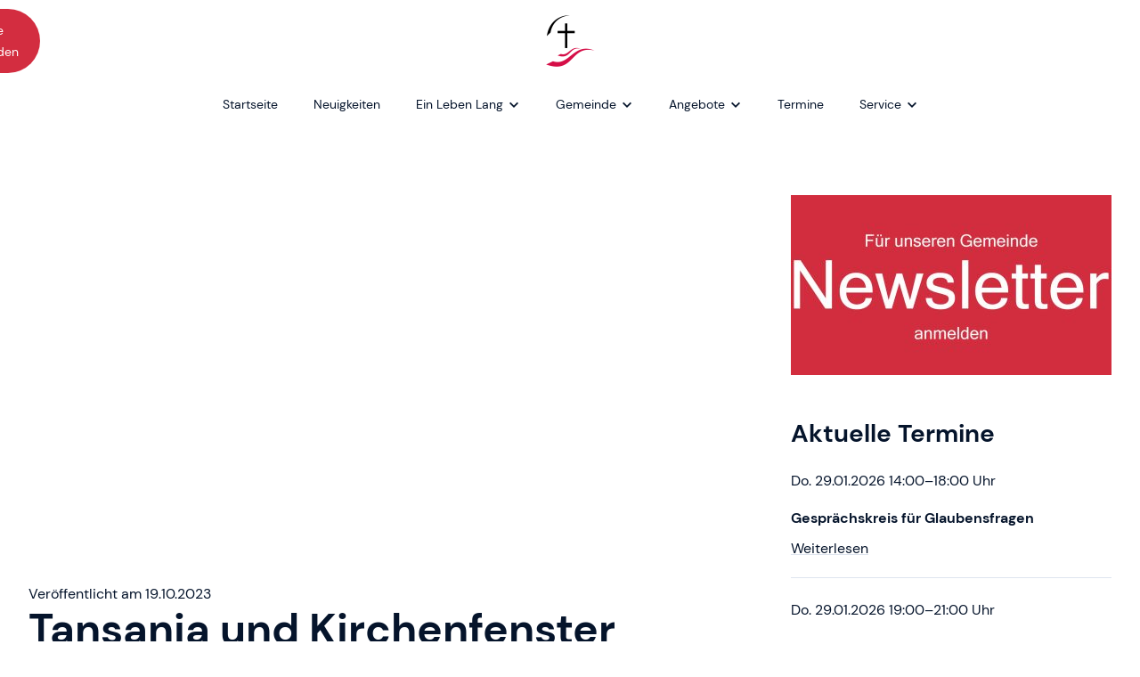

--- FILE ---
content_type: text/html; charset=utf-8
request_url: https://www.meiendorf-oldenfelde.de/beitraege/2023-11-60_gold-aktivitaeten
body_size: 6047
content:
<!doctype html>
<html class="js wf-drawer--is-expanded scroll-offset--m scroll-offset--header-style-center" lang="de">
<head>
    <meta charset="utf-8">
    <meta http-equiv="X-UA-Compatible" content="IE=edge">
    <meta name="viewport" content="width=device-width, initial-scale=1">
    <title>2023-11-60_Gold Aktivitäten - Ev.-Luth. Kirchengemeinde Meiendorf-Oldenfelde</title>
    <link rel="canonical" href="https://www.meiendorf-oldenfelde.de/beitraege/2023-11-60_gold-aktivitaeten">
    <meta name="robots" content="index,follow">

    
    <link rel="icon" type="image/png" href="/assets/logo/Logo_RGB-Bildmarke_transparent-V8_2016_1127x1178.png">
    

    
    <link rel="apple-touch-icon" type="image/jpeg" href="/assets/logo/Logo_RGB-Bildmarke-V8_2016_1127x1178.jpg">
    

    
    
    <link rel="preload" href="/font/dm-sans-v11-latin-regular.woff2" as="font" type="font/woff2" crossorigin>
    
    
    
    <link rel="stylesheet" href="/css/custom/color_scheme.css?25f3a303634f7d467ee6b07efccd7166">
    
    <link rel="stylesheet" href="/css/production/themes/nordkirche-dm-sans_dm-sans.css?id=efbb0334450597dd8d58239e83bfe91b">
    <link rel="stylesheet" href="/css/production/themes/nordkirche.css?id=de783edb9524154fa76e02dc5f24fdf7">
    
    <script src="/js/production/themes/nordkirche/head.js?id=b12cd25e472b665b0db521aa7995ba81"></script>

    
    <script async src="https://analytics.churchtools.website/script.js" data-website-id="daa3aaf7-68bc-4201-97de-3ebea5f586a5" data-domains="www.meiendorf-oldenfelde.de" data-do-not-track="true"></script>
    

    
    
</head>
<body>
<div id="page" class="
page
page--logo-m
page--logo-collapsed-m
 page--sticky-header



">
    <header id="header" class="header header--center substyle--1">
    <div id="header-container" class="header__container container">
        
            <a id="logo" href="/" class="header__logo header__logo--picture header__logo--has-bright">
                
                
<picture
 class="header__logo-picture-default"



>
    <!--[if IE 9]>
    <video style="display: none;">
    <![endif]-->
    
    <source srcset="/img/gen/containers/assets/logo|Logo_RGB-Bildmarke_transparent-V8_2016_1127x1178.png/Logo_RGB-Bildmarke_transparent-V8_2016_1127x1178.h-60.5587d2ab21.png 1x, /img/gen/containers/assets/logo|Logo_RGB-Bildmarke_transparent-V8_2016_1127x1178.png/Logo_RGB-Bildmarke_transparent-V8_2016_1127x1178.dpr-2-h-60.b790890cfd.png 2x">
    
    <img src="[data-uri]"
         style="object-position: center center;"
    />
</picture>


                
                
            </a>
        
    </div>
</header>

    <nav id="drawer" class="wf-drawer wf-drawer--center substyle--1"
     data-toggle="drawer-toggle"
     data-container="header-container"
     >
    <div class="wf-drawer__container wf-drawer__depth1">
        
        <div class="wf-drawer__add-nav wf-drawer__add-nav--button">
            <div id="add-nav" class="wf-drawer__add-nav-container">
            
                <a class="wf-drawer__add-nav-button" href="/kontakt">Kontakt</a>
            
                <a class="wf-drawer__add-nav-button" href="https://spende.app/o/e25a8d16-1da1-4a20-9159-bc2143ca0802" target="_blank">Online Spenden</a>
            
            </div>
        </div>
        
        <ul class="wf-drawer__l1">
            
            
            <li class="wf-drawer__link">
                <a href="/"><span>Startseite</span></a>

                
            </li>
            
            <li class="wf-drawer__link">
                <a href="/neuigkeiten"><span>Neuigkeiten</span></a>

                
            </li>
            
            <li class="wf-drawer__link wf-drawer__subnav">
                <a href="#"><span>Ein Leben Lang</span></a>

                
                <div class="wf-drawer__subnav-container">
                    <ul class="wf-drawer__l2">
                        
            <li class="wf-drawer__link">
                <a href="/ein-leben-lang/taufe"><span>Taufe</span></a>

                
            </li>
            
            <li class="wf-drawer__link">
                <a href="/ein-leben-lang/konfirmation"><span>Konfirmation</span></a>

                
            </li>
            
            <li class="wf-drawer__link">
                <a href="/ein-leben-lang/trauung"><span>Trauung</span></a>

                
            </li>
            
            <li class="wf-drawer__link">
                <a href="/ein-leben-lang/beerdigung"><span>Beerdigung</span></a>

                
            </li>
            
            <li class="wf-drawer__link">
                <a href="/ein-leben-lang/eintritt-wiedereintritt"><span>Eintritt / Wiedereintritt</span></a>

                
            </li>
            
            <li class="wf-drawer__link">
                <a href="/ein-leben-lang/seelsorge"><span>Seelsorge</span></a>

                
            </li>
            
                    </ul>
                </div>
                
            </li>
            
            <li class="wf-drawer__link wf-drawer__subnav">
                <a href="#"><span>Gemeinde</span></a>

                
                <div class="wf-drawer__subnav-container">
                    <ul class="wf-drawer__l2">
                        
            <li class="wf-drawer__link">
                <a href="/gemeinde/ueber-uns"><span>Über uns</span></a>

                
            </li>
            
            <li class="wf-drawer__link">
                <a href="/gemeinde/kirchengemeinderat"><span>Kirchengemeinderat</span></a>

                
            </li>
            
            <li class="wf-drawer__link">
                <a href="/gemeinde/diakonische-arbeit"><span>Diakonische Arbeit</span></a>

                
            </li>
            
            <li class="wf-drawer__link">
                <a href="/gemeinde/temah-ausschuss"><span>Temeswar-Ausschuss</span></a>

                
            </li>
            
            <li class="wf-drawer__link">
                <a href="/gemeinde/ehrenamt"><span>Ehrenamt</span></a>

                
            </li>
            
            <li class="wf-drawer__link">
                <a href="/gemeinde/pastoren"><span>Pastor:innen</span></a>

                
            </li>
            
            <li class="wf-drawer__link">
                <a href="/gemeinde/forum-studie"><span>ForuM-Studie</span></a>

                
            </li>
            
                    </ul>
                </div>
                
            </li>
            
            <li class="wf-drawer__link wf-drawer__subnav">
                <a href="#"><span>Angebote</span></a>

                
                <div class="wf-drawer__subnav-container">
                    <ul class="wf-drawer__l2">
                        
            <li class="wf-drawer__link">
                <a href="/angebote/atemgruppe"><span>Atemgruppe</span></a>

                
            </li>
            
            <li class="wf-drawer__link">
                <a href="/angebote/bastelgruppe-und-bastelkreis"><span>Bastelgruppe und Bastelkreis</span></a>

                
            </li>
            
            <li class="wf-drawer__link">
                <a href="/angebote/du-meine-seele-singe"><span>Du meine Seele singe</span></a>

                
            </li>
            
            <li class="wf-drawer__link">
                <a href="/angebote/jugendarbeit"><span>Jugendarbeit</span></a>

                
            </li>
            
            <li class="wf-drawer__link">
                <a href="/angebote/jugendclub"><span>Jugendclub</span></a>

                
            </li>
            
            <li class="wf-drawer__link">
                <a href="/angebote/kinderkirche"><span>Kinderkirche</span></a>

                
            </li>
            
            <li class="wf-drawer__link">
                <a href="/angebote/kirchenmusik"><span>Kirchenmusik</span></a>

                
            </li>
            
            <li class="wf-drawer__link">
                <a href="/angebote/literaturkreis"><span>Literaturkreis</span></a>

                
            </li>
            
            <li class="wf-drawer__link">
                <a href="/angebote/malgruppe"><span>Malgruppe</span></a>

                
            </li>
            
            <li class="wf-drawer__link">
                <a href="/angebote/senioren"><span>Senioren</span></a>

                
            </li>
            
            <li class="wf-drawer__link">
                <a href="/angebote/salon-60gold"><span>Salon 60gold</span></a>

                
            </li>
            
            <li class="wf-drawer__link">
                <a href="/angebote/tafel"><span>Tafel Meiendorf</span></a>

                
            </li>
            
            <li class="wf-drawer__link">
                <a href="/angebote/soziale-beratung"><span>Soziale Beratung</span></a>

                
            </li>
            
            <li class="wf-drawer__link">
                <a href="/angebote/digital-dabei"><span>Digital dabei</span></a>

                
            </li>
            
            <li class="wf-drawer__link">
                <a href="/angebote/elas-suchtselbsthilfe"><span>Suchtselbsthilfe</span></a>

                
            </li>
            
            <li class="wf-drawer__link">
                <a href="/angebote/cafe-lichtblick"><span>Café Lichtblick - Trauerbegleitung</span></a>

                
            </li>
            
            <li class="wf-drawer__link">
                <a href="/angebote/wellcome-angebot"><span>wellcome - Praktische Hilfe nach der Geburt</span></a>

                
            </li>
            
                    </ul>
                </div>
                
            </li>
            
            <li class="wf-drawer__link">
                <a href="/terminuebersicht"><span>Termine</span></a>

                
            </li>
            
            <li class="wf-drawer__link wf-drawer__subnav">
                <a href="#"><span>Service</span></a>

                
                <div class="wf-drawer__subnav-container">
                    <ul class="wf-drawer__l2">
                        
            <li class="wf-drawer__link">
                <a href="/kontakt"><span>Kontakt</span></a>

                
            </li>
            
            <li class="wf-drawer__link">
                <a href="https://www.meiendorf-oldenfelde.de/gruppen/809-newsletter"><span>Newsletter</span></a>

                
            </li>
            
            <li class="wf-drawer__link">
                <a href="/mediathek"><span>Mediathek</span></a>

                
            </li>
            
                    </ul>
                </div>
                
            </li>
            
        </ul>
    </div>
</nav>
<button id="drawer-toggle" class="wf-drawer__toggle substyle--1">
    <span class="wf-drawer__icon"></span> <span class="wf-drawer__menu">Menu</span>
</button>

    <div class="
    body
    body--post
    layout--page
    substyle--1
">
        

<div class="body__container container">

    

    <div class="grid entry-view entry-view--post page--show-sidebar">
        <div class="grid__col--8-desktop u-margin0">
            <main class="body__main  u-clearfix">
                
                

    <div class="hero hero--100_content swiper--hero">
        
            
    
    
        <div class="controls swiper swiper-container swiper-disabled"
             data-autoplay="true"
            data-count="1">
            <div class="swiper-wrapper">
                
                    <div class="swiper-slide">
    <span
    class="swiper-slide-content"
    
    >
        
            
                
<picture
 class="slide__image-desktop"



>
    <!--[if IE 9]>
    <video style="display: none;">
    <![endif]-->
    
    <source media="(min-width: 980px)" srcset="/img/gen/containers/assets/foto-elefant-tansania-brigitta-carstensen.jpg/foto-elefant-tansania-brigitta-carstensen.w-856-h-428.69b36385e8.jpg 1x, /img/gen/containers/assets/foto-elefant-tansania-brigitta-carstensen.jpg/foto-elefant-tansania-brigitta-carstensen.dpr-2-w-856-h-428.f834abc901.jpg 2x">
    
    <source media="(min-width: 768px)" srcset="/img/gen/containers/assets/foto-elefant-tansania-brigitta-carstensen.jpg/foto-elefant-tansania-brigitta-carstensen.w-595-h-297.0000e80b00.jpg 1x, /img/gen/containers/assets/foto-elefant-tansania-brigitta-carstensen.jpg/foto-elefant-tansania-brigitta-carstensen.dpr-2-w-595-h-297.94f6fffa22.jpg 2x">
    
    <source media="(min-width: 600px)" srcset="/img/gen/containers/assets/foto-elefant-tansania-brigitta-carstensen.jpg/foto-elefant-tansania-brigitta-carstensen.w-703-h-351.473ea5cc38.jpg 1x, /img/gen/containers/assets/foto-elefant-tansania-brigitta-carstensen.jpg/foto-elefant-tansania-brigitta-carstensen.dpr-2-w-703-h-351.052a922009.jpg 2x">
    
    <source media="(min-width: 480px)" srcset="/img/gen/containers/assets/foto-elefant-tansania-brigitta-carstensen.jpg/foto-elefant-tansania-brigitta-carstensen.w-535-h-267.b3b4f7e537.jpg 1x, /img/gen/containers/assets/foto-elefant-tansania-brigitta-carstensen.jpg/foto-elefant-tansania-brigitta-carstensen.dpr-2-w-535-h-267.dfb712ace5.jpg 2x">
    
    <source srcset="/img/gen/containers/assets/foto-elefant-tansania-brigitta-carstensen.jpg/foto-elefant-tansania-brigitta-carstensen.w-480-h-240.546afecbbb.jpg 1x, /img/gen/containers/assets/foto-elefant-tansania-brigitta-carstensen.jpg/foto-elefant-tansania-brigitta-carstensen.dpr-2-w-480-h-240.cfd8603360.jpg 2x">
    
    <img src="[data-uri]"
         style="object-position: center center;"
    />
</picture>


            
        
        
        

        
        

    </span>
</div>

                
            </div>
            <div class="controls__container">
                <div class="controls__pagination swiper-pagination"></div>
                <div class="controls__prev swiper-button-prev"></div>
                <div class="controls__next swiper-button-next"></div>
            </div>
        </div>
    


        
    </div>


                

                <time>Veröffentlicht am 19.10.2023</time>

                
<h1 class="view-header">
    <span class="view-header__headline">Tansania und Kirchenfenster</span>
    
        <span class="view-header__flagline">60gold Aktivitäten</span>
    
</h1>



                

                

                
                    
<div class="bard-text u-clearfix">
    <p>Wir sind die 60gold-Aktiven in der Gemeinde. Wir treffen uns in der Gemeinde und machen Ausflüge in die Region. Unser Motto: gemeinsam-geistvoll-günstig.</p><p>Wir laden weitere Interessierte zu folgenden Aktivitäten ein:</p><p>Gitarre lernen: Wir treffen uns dienstags für eine halbe Stunde und nehmen uns vor: Bis Weihnachten spielen wir perfekt! Kostet nix. Infos bei Pastor Fehrs.</p><p>Gitarrenklang zum Mitsingen: Kanons, Schlager, Gospel, Popsongs, bald auch Weihnachtliches.<br>Kostet nix. Infos bei Pastor Fehrs.</p><p>60gold-Salon: Anfrage bei Pastor Fehrs</p><p>Herzliche Grüße</p><p>Helga Westermann und Pastor Karsten Fehrs</p><div class="table-wrapper"><table><tr><td rowspan="1" colspan="1" data-colwidth="242"><p>jeden Dienstag ab 05.09.23</p></td><td rowspan="1" colspan="1"><p>16:30 - 17:00 Uhr</p></td><td rowspan="1" colspan="1" data-colwidth="272"><p>Gitarre lernen</p></td></tr><tr><td rowspan="1" colspan="1" data-colwidth="242"><p>jeden Dienstag ab 05.09.23</p></td><td rowspan="1" colspan="1"><p>17:00 - 18:00 Uhr</p></td><td rowspan="1" colspan="1" data-colwidth="272"><p>Gitarrenklang zum Mitsingen</p></td></tr><tr><td rowspan="1" colspan="1" data-colwidth="242"><p>Donnerstag 12.10.2023</p></td><td rowspan="1" colspan="1"><p>10:30 - 11:30 Uhr</p></td><td rowspan="1" colspan="1" data-colwidth="272"><p>Inge und Hartmut Ermes betrachten mit uns das einmalige, farbenkräftige Kunstwerk und teilen mit uns Gedanken über Gestaltung, Architektur und Leben von Dietrich Bonhoeffer.</p></td></tr><tr><td rowspan="1" colspan="1" data-colwidth="242"><p>Mittwoch 01.11.2023</p></td><td rowspan="1" colspan="1"><p>19:00 Uhr</p></td><td rowspan="1" colspan="1" data-colwidth="272"><p><strong>Tansania im Gespräch</strong></p><p>Brigitta Carstensen berichtet aus erster Hand über Tansania. Sie hat das afrikanische Land im Rahmen einer Schulpartnerschaft mit dem Dorf Nkoasenga oft besucht. Land und Leute, Bildung und Glaube, Natur und Kultur Tansanias werden uns anschaulich vermittelt.</p></td></tr></table></div><p>Die Aktivitäten vor Ort finden im Matthias-Claudius-Zentrum, Wolliner Str. 98, 22145 Hamburg statt.</p>
</div>


                

                

                

    
    <h3 id="beitrag-teilen" class="u-margin-bottom-half u-margin-top-2x">Beitrag teilen</h3>
    
    
        <div class="share-on-social">
            
    <a class="share-on-social__option share-on-social__facebook"
       href="https://www.facebook.com/sharer.php?u=https%3A//www.meiendorf-oldenfelde.de/beitraege/2023-11-60_gold-aktivitaeten"
       target="_blank">
        <i class="cwb_icon-facebook-official"></i>Facebook
    </a>















            
    <a class="share-on-social__option share-on-social__whatsapp"
       href="https://api.whatsapp.com/send?text=Tansania%20im%20Gespr%C3%A4chhttps%3A//www.meiendorf-oldenfelde.de/beitraege/2023-11-60_gold-aktivitaeten"
       target="_blank">
        <i class="cwb_icon-square-whatsapp-brands"></i>WhatsApp
    </a>




            
    <a class="share-on-social__option share-on-social__email"
       href="mailto:?body=https%3A//www.meiendorf-oldenfelde.de/beitraege/2023-11-60_gold-aktivitaeten&amp;subject=2023-11-60_Gold%20Aktivit%C3%A4ten%20&mdash;%20Ev.-Luth.%20Kirchengemeinde%20Meiendorf-Oldenfelde"
       target="_blank">
        <i class="cwb_icon-mail-alt"></i>E-Mail
    </a>


        </div>
    


            </main>
        </div>
        
        <div class="grid__col--4-desktop u-margin0">
            <div class="body__sidebar ">
                <div class="sidebar">
    
        
            <div class="sidebar__set">
    

    
        
            
                
    <div class="sidebar__element sidebar__element--banner">
        
    
        
        <a href="https://meiendorf-oldenfelde.church.tools/publicgroup/809"  target="_blank" >
        

            
            <div class="image">
                
                
<picture
 class="image__picture"



>
    <!--[if IE 9]>
    <video style="display: none;">
    <![endif]-->
    
    <source media="(min-width: 980px)" srcset="/img/gen/containers/assets/platzhalter|2023-banner-newsletter-anmelden_1366x768.jpg/2023-banner-newsletter-anmelden_1366x768.w-360.32b8ec5eda.jpg 1x, /img/gen/containers/assets/platzhalter|2023-banner-newsletter-anmelden_1366x768.jpg/2023-banner-newsletter-anmelden_1366x768.dpr-2-w-360.e0d2fe3163.jpg 2x">
    
    <source media="(min-width: 768px)" srcset="/img/gen/containers/assets/platzhalter|2023-banner-newsletter-anmelden_1366x768.jpg/2023-banner-newsletter-anmelden_1366x768.w-295.774918ec6b.jpg 1x, /img/gen/containers/assets/platzhalter|2023-banner-newsletter-anmelden_1366x768.jpg/2023-banner-newsletter-anmelden_1366x768.dpr-2-w-295.fabf76a1c8.jpg 2x">
    
    <source media="(min-width: 600px)" srcset="/img/gen/containers/assets/platzhalter|2023-banner-newsletter-anmelden_1366x768.jpg/2023-banner-newsletter-anmelden_1366x768.w-735.b82d7de403.jpg 1x, /img/gen/containers/assets/platzhalter|2023-banner-newsletter-anmelden_1366x768.jpg/2023-banner-newsletter-anmelden_1366x768.dpr-2-w-735.a935032705.jpg 2x">
    
    <source media="(min-width: 480px)" srcset="/img/gen/containers/assets/platzhalter|2023-banner-newsletter-anmelden_1366x768.jpg/2023-banner-newsletter-anmelden_1366x768.w-567.cf5fcc37d4.jpg 1x, /img/gen/containers/assets/platzhalter|2023-banner-newsletter-anmelden_1366x768.jpg/2023-banner-newsletter-anmelden_1366x768.dpr-2-w-567.9293c4c069.jpg 2x">
    
    <source srcset="/img/gen/containers/assets/platzhalter|2023-banner-newsletter-anmelden_1366x768.jpg/2023-banner-newsletter-anmelden_1366x768.w-463.573b834160.jpg 1x, /img/gen/containers/assets/platzhalter|2023-banner-newsletter-anmelden_1366x768.jpg/2023-banner-newsletter-anmelden_1366x768.dpr-2-w-463.ac03a8a539.jpg 2x">
    
    <img src="[data-uri]"
         style="object-position: center center;"
    />
</picture>


                
            </div>
            

            
            </a>
            
    


    </div>


            
                <div class="sidebar__element sidebar__element--default">
    
        
<div class="bard-text u-clearfix">
    <h3 id="aktuelle-termine">Aktuelle Termine</h3>
</div>


    
        
    
        
            <div
                    class="entries style--default events">
                

                
                <div class="entry-list">
                    
                        
    <div class="entry entry--has-link">
    
    <a href="/termine/1167714-gesprachskreis-fur-glaubensfragen" class="entry__container">
    
        <div class="entry__image hide-image">
            
        </div>
        <div class="entry__description">
            
            
                <header class="entry__header">
                    
                        <time class="entry__flagline">
    <span class="entry__start">
        Do. 29.01.2026
        
            
                
                    14:00&ndash;18:00&nbsp;Uhr
                
            
        
    </span>
    
</time>

                    

                    <h3 id="gespraechskreis-fuer-glaubensfragen" class="entry__headline">Gesprächskreis für Glaubensfragen</h3>
                </header>
                
                
                
                    <div class="entry__more">Weiterlesen</div>
                
            
        </div>
        
        <div class="entry__date-abbr">
            
                29<br>
                Jan
            
        </div>
        
    </a>
</div>



                    
                        
    <div class="entry entry--has-link">
    
    <a href="/termine/1167670-filmabend" class="entry__container">
    
        <div class="entry__image hide-image">
            
        </div>
        <div class="entry__description">
            
            
                <header class="entry__header">
                    
                        <time class="entry__flagline">
    <span class="entry__start">
        Do. 29.01.2026
        
            
                
                    19:00&ndash;21:00&nbsp;Uhr
                
            
        
    </span>
    
</time>

                    

                    <h3 id="filmabend" class="entry__headline">Filmabend</h3>
                </header>
                
                
                <div class="entry__location">
                    

    


    



    
    
        
    
    
    
        
    
    


<i class="cwb_icon-location cwb_icon--spaceless"></i>
<strong>Rogate-Kirche</strong>, Wildschwanbrook 5, <span class="u-nowrap">DE-22145 Hamburg (Rahlstedt)</span>

                </div>
                
                
                    <div class="entry__more">Weiterlesen</div>
                
            
        </div>
        
        <div class="entry__date-abbr">
            
                29<br>
                Jan
            
        </div>
        
    </a>
</div>



                    
                        
    <div class="entry">
    
    <div class="entry__container">
    
        <div class="entry__image hide-image">
            
        </div>
        <div class="entry__description">
            
            
                <header class="entry__header">
                    
                        <time class="entry__flagline">
    <span class="entry__start">
        So. 01.02.2026
        
            
                
                    10:00&ndash;11:00&nbsp;Uhr
                
            
        
    </span>
    
</time>

                    

                    <h3 id="gottesdienst-ro" class="entry__headline">Gottesdienst RO</h3>
                </header>
                
                
                <div class="entry__location">
                    

    


    



    
    
    
    
    


<i class="cwb_icon-location cwb_icon--spaceless"></i>
<strong>Rogate-Kirche</strong>, Wildschwanbrook 5, <span class="u-nowrap">22145 Hamburg</span>

                </div>
                
                
            
        </div>
        
        <div class="entry__date-abbr">
            
                01<br>
                Feb
            
        </div>
        
    </div>
</div>



                    
                        
    <div class="entry">
    
    <div class="entry__container">
    
        <div class="entry__image hide-image">
            
        </div>
        <div class="entry__description">
            
            
                <header class="entry__header">
                    
                        <time class="entry__flagline">
    <span class="entry__start">
        Di. 03.02.2026
        
            
                
                    18:00&ndash;20:30&nbsp;Uhr
                
            
        
    </span>
    
</time>

                    

                    <h3 id="jugendtreff" class="entry__headline">Jugendtreff</h3>
                </header>
                
                
                <div class="entry__location">
                    

    


    



    
    
    
    
    


<i class="cwb_icon-location cwb_icon--spaceless"></i>
<strong>Matthias-Claudius-Kirche und Gemeindezentrum</strong>, Wolliner Straße 98, <span class="u-nowrap">22143 Hamburg</span>

                </div>
                
                
            
        </div>
        
        <div class="entry__date-abbr">
            
                03<br>
                Feb
            
        </div>
        
    </div>
</div>



                    
                        
    <div class="entry entry--has-link">
    
    <a href="/termine/1167235-rogate-cafe" class="entry__container">
    
        <div class="entry__image hide-image">
            
        </div>
        <div class="entry__description">
            
            
                <header class="entry__header">
                    
                        <time class="entry__flagline">
    <span class="entry__start">
        Mi. 04.02.2026
        
            
                
                    15:00&ndash;16:00&nbsp;Uhr
                
            
        
    </span>
    
</time>

                    

                    <h3 id="rogate-cafe" class="entry__headline">Rogate Café</h3>
                </header>
                
                
                <div class="entry__location">
                    

    


    



    
    
        
    
    
    
    


<i class="cwb_icon-location cwb_icon--spaceless"></i>
<strong>Rogate Gemeindezentrum</strong>, Wildschwanbrook 5, <span class="u-nowrap">DE-22145 Hamburg</span>

                </div>
                
                
                    <div class="entry__more">Weiterlesen</div>
                
            
        </div>
        
        <div class="entry__date-abbr">
            
                04<br>
                Feb
            
        </div>
        
    </a>
</div>



                    
                </div>
            </div>
        

        
            <div class="entries__overview">
                <a href="/terminuebersicht" class="button">Alle Termine</a>
            </div>
        
    


    
</div>

            
        
    
</div>

        
    
</div>

            </div>
        </div>
        
    </div>
</div>

    </div>
    <footer x-data="wf.alpine.image_credits()"
        x-init="initImageCredits()"
        class="footer footer--default substyle--4">
    <div class="footer__container container">
        
        <div class="grid">
            <div class="grid__col grid__col--3-desktop">
                
                <h2 id="ev-luth-kirchengemeinde-meiendorf-oldenfelde">Ev.-Luth. Kirchengemeinde Meiendorf-Oldenfelde</h2>
                
                
                <address class="footer__address">
                    Wolliner Str. 98<br />
22143 Hamburg
                </address>
                
            </div>
            <div class="grid__col grid__col--3-desktop">
                <h2 id="kontakt">Kontakt</h2>
                <div class="footer__contact">
                    
                    <div class="footer__contact-entry">
                        <a href="tel:+49 40 648 680 30"><i class="cwb_icon-phone"></i> +49 40 648 680 30</a>
                    </div>
                    
                    
                    <div class="footer__contact-entry">
                        <a href="mailto:kirche@meiendorf-oldenfelde.de"><i class="cwb_icon-mail-alt"></i> kirche@&#8203;meiendorf-oldenfelde.&#8203;de</a>
                    </div>
                    
                    
                    <div class="footer__contact-entry">
                        <a href="/kontakt"><i class="cwb_icon-mail-alt"></i> Kontaktformular</a>
                    </div>
                    
                    
                    <div class="footer__contact-entry">
                        <a href="https://meiendorf-oldenfelde.de"><i class="cwb_icon-globe"></i> https://meiendorf-oldenfelde.&#8203;de</a>
                    </div>
                    
                </div>
            </div>
            
            <div class="grid__col grid__col--3-desktop">
                <h2 id="social-media">Social Media</h2>
                <div class="footer__social">
                    
                    
                    <a href="https://www.facebook.com/KircheMeiendorfOldenfelde" target="_blank"><i class="cwb_icon-facebook-official"></i></a>
                    
                    
                    <a href="https://www.instagram.com/kirchemeiol/" target="_blank"><i class="cwb_icon-instagram"></i></a>
                    
                    
                    <a href="https://www.youtube.com/channel/UCdc-RKw31MHjhj8NRtXq8JA" target="_blank"><i class="cwb_icon-youtube"></i></a>
                    
                </div>
            </div>
            
            <div class="grid__col grid__col--3-desktop">
                <div class="footer__nav">
                    <ul class="footer__nav-list">
                        
                        
                        <li><a href="/"><span>Startseite</span></a></li>
                        
                        
                        
                        <li><a href="/impressum"><span>Impressum</span></a></li>
                        
                        
                        
                        <li><a href="/datenschutzerklaerung"><span>Datenschutzerklärung</span></a></li>
                        
                        
                        <li x-show="isReady" :class="{'is-open': isOpen}" class="image-credits__link">
                            <a @click.prevent="isOpen = !isOpen" href="#"><span>Bildrechte</span></a>
                        </li>
                    </ul>
                </div>
            </div>
        </div>
        <div class="image-credits"
     :class="{'is-open': isOpen}"
     x-show="isReady">
    <h3 id="bildrechte" class="image-credits__headline">Bildrechte</h3>
    <div class="entries style--100_card_vertical groups">
        <div class="entry-list">
            <template x-for="image in images">
                <div class="entry entry--has-image">

                    <div class="entry__container">
                        <div class="entry__image show-image">
                            <template x-if="image.isSvg"><div x-html="image.outerHTML"></div></template>
                            <template x-if="!image.isSvg"><img :src="image.dataset.imageCreditSrc" loading="lazy"></template>
                        </div>
                        <div class="entry__description">
                            <template x-if="image.dataset.imageCreditText">
                                <p class="entry__text">
                                    <span x-text="image.dataset.imageCreditText"></span>
                                </p>
                            </template>

                            <template x-if="image.dataset.imageCreditLink">
                                <div class="entry__link">
                                    <i class="cwb_icon-link-solid cwb_icon--spaceless"></i>
                                    <a :href="image.dataset.imageCreditLink" class="text-link" x-text="image.dataset.imageCreditLinkText"></a>
                                </div>
                            </template>
                        </div>
                    </div>

                </div>
            </template>
        </div>
    </div>
</div>

    </div>
</footer>

    
    <a href="#page" class="back-to-top">
    <i class="cwb_icon-up-open"></i>
</a>

    
</div>



<script src="/js/production/themes/nordkirche/app.js?id=cf5581a6e68ac28ad02b16daca72ebce"></script>


</body>
</html>


--- FILE ---
content_type: text/css
request_url: https://www.meiendorf-oldenfelde.de/css/custom/color_scheme.css?25f3a303634f7d467ee6b07efccd7166
body_size: 1381
content:
:root,.substyle--1{--background:#FFFFFF;--background_hover:#F2F3F4;--text_1:#05142B;--text_2:#626B78;--text_highlight_1:#173C71;--text_highlight_2:#67214B;--border_low:#DEE5EF;--border_color:#1A60C6;--border_high:#001B42;--card_low_background:#FFFFFF;--card_low_background_hover:#F2F3F4;--card_low_text_1:#05142B;--card_low_text_2:#626B78;--card_low_text_highlight_1:#173C71;--card_low_text_highlight_2:#67214B;--card_low_border_low:#DEE5EF;--card_low_border_color:#1A60C6;--card_low_border_high:#001B42;--card_high_background:#173C71;--card_high_background_hover:#274A7B;--card_high_text_1:#ffffff;--card_high_text_2:#B4BFCF;--card_high_text_highlight_1:#EAF0F7;--card_high_text_highlight_2:#FF8B98;--card_high_border_low:#28509C;--card_high_border_color:#465FBA;--card_high_border_high:#ffffff;--card_color_background:#D32D40;--card_color_background_hover:#C82B3D;--card_color_text_1:#ffffff;--card_color_text_2:#FFDADE;--card_color_text_highlight_1:#FFFFFF;--card_color_text_highlight_2:#FFFFFF;--card_color_border_low:#E25363;--card_color_border_color:#ffffff;--card_color_border_high:#ffffff;--rgb_background:255,255,255;--rgb_background_hover:242,243,244;--rgb_text_1:5,20,43;--rgb_text_2:98,107,120;--rgb_text_highlight_1:23,60,113;--rgb_text_highlight_2:103,33,75;--rgb_border_low:222,229,239;--rgb_border_color:26,96,198;--rgb_border_high:0,27,66;--rgb_card_low_background:255,255,255;--rgb_card_low_background_hover:242,243,244;--rgb_card_low_text_1:5,20,43;--rgb_card_low_text_2:98,107,120;--rgb_card_low_text_highlight_1:23,60,113;--rgb_card_low_text_highlight_2:103,33,75;--rgb_card_low_border_low:222,229,239;--rgb_card_low_border_color:26,96,198;--rgb_card_low_border_high:0,27,66;--rgb_card_high_background:23,60,113;--rgb_card_high_background_hover:39,74,123;--rgb_card_high_text_1:255,255,255;--rgb_card_high_text_2:180,191,207;--rgb_card_high_text_highlight_1:234,240,247;--rgb_card_high_text_highlight_2:255,139,152;--rgb_card_high_border_low:40,80,156;--rgb_card_high_border_color:70,95,186;--rgb_card_high_border_high:255,255,255;--rgb_card_color_background:211,45,64;--rgb_card_color_background_hover:200,43,61;--rgb_card_color_text_1:255,255,255;--rgb_card_color_text_2:255,218,222;--rgb_card_color_text_highlight_1:255,255,255;--rgb_card_color_text_highlight_2:255,255,255;--rgb_card_color_border_low:226,83,99;--rgb_card_color_border_color:255,255,255;--rgb_card_color_border_high:255,255,255;}.substyle--2{--background:#EAF0F7;--background_hover:#DEE5EC;--text_1:#05142B;--text_2:#475161;--text_highlight_1:#173C71;--text_highlight_2:#67214B;--border_low:#C3D3E7;--border_color:#1A60C6;--border_high:#001B42;--card_low_background:#FFFFFF;--card_low_background_hover:#F2F3F4;--card_low_text_1:#05142B;--card_low_text_2:#626B78;--card_low_text_highlight_1:#173C71;--card_low_text_highlight_2:#67214B;--card_low_border_low:#DEE5EF;--card_low_border_color:#1A60C6;--card_low_border_high:#001B42;--card_high_background:#173C71;--card_high_background_hover:#274A7B;--card_high_text_1:#ffffff;--card_high_text_2:#B4BFCF;--card_high_text_highlight_1:#EAF0F7;--card_high_text_highlight_2:#FF8B98;--card_high_border_low:#28509C;--card_high_border_color:#465FBA;--card_high_border_high:#ffffff;--card_color_background:#D32D40;--card_color_background_hover:#C82B3D;--card_color_text_1:#ffffff;--card_color_text_2:#FFDADE;--card_color_text_highlight_1:#FFFFFF;--card_color_text_highlight_2:#FFFFFF;--card_color_border_low:#E25363;--card_color_border_color:#ffffff;--card_color_border_high:#ffffff;--rgb_background:234,240,247;--rgb_background_hover:222,229,236;--rgb_text_1:5,20,43;--rgb_text_2:71,81,97;--rgb_text_highlight_1:23,60,113;--rgb_text_highlight_2:103,33,75;--rgb_border_low:195,211,231;--rgb_border_color:26,96,198;--rgb_border_high:0,27,66;--rgb_card_low_background:255,255,255;--rgb_card_low_background_hover:242,243,244;--rgb_card_low_text_1:5,20,43;--rgb_card_low_text_2:98,107,120;--rgb_card_low_text_highlight_1:23,60,113;--rgb_card_low_text_highlight_2:103,33,75;--rgb_card_low_border_low:222,229,239;--rgb_card_low_border_color:26,96,198;--rgb_card_low_border_high:0,27,66;--rgb_card_high_background:23,60,113;--rgb_card_high_background_hover:39,74,123;--rgb_card_high_text_1:255,255,255;--rgb_card_high_text_2:180,191,207;--rgb_card_high_text_highlight_1:234,240,247;--rgb_card_high_text_highlight_2:255,139,152;--rgb_card_high_border_low:40,80,156;--rgb_card_high_border_color:70,95,186;--rgb_card_high_border_high:255,255,255;--rgb_card_color_background:211,45,64;--rgb_card_color_background_hover:200,43,61;--rgb_card_color_text_1:255,255,255;--rgb_card_color_text_2:255,218,222;--rgb_card_color_text_highlight_1:255,255,255;--rgb_card_color_text_highlight_2:255,255,255;--rgb_card_color_border_low:226,83,99;--rgb_card_color_border_color:255,255,255;--rgb_card_color_border_high:255,255,255;}.substyle--3{--background:#173C71;--background_hover:#274A7B;--text_1:#ffffff;--text_2:#B4BFCF;--text_highlight_1:#EAF0F7;--text_highlight_2:#FF8B98;--border_low:#28509C;--border_color:#465FBA;--border_high:#ffffff;--card_low_background:#05142B;--card_low_background_hover:#172439;--card_low_text_1:#ffffff;--card_low_text_2:#A7B3C3;--card_low_text_highlight_1:#EAF0F7;--card_low_text_highlight_2:#E95364;--card_low_border_low:#1D4074;--card_low_border_color:#465FBA;--card_low_border_high:#ffffff;--card_high_background:#EAF0F7;--card_high_background_hover:#DEE5EC;--card_high_text_1:#05142B;--card_high_text_2:#475161;--card_high_text_highlight_1:#173C71;--card_high_text_highlight_2:#67214B;--card_high_border_low:#C3D3E7;--card_high_border_color:#1A60C6;--card_high_border_high:#001B42;--card_color_background:#D32D40;--card_color_background_hover:#C82B3D;--card_color_text_1:#ffffff;--card_color_text_2:#FFDADE;--card_color_text_highlight_1:#FFFFFF;--card_color_text_highlight_2:#FFFFFF;--card_color_border_low:#E25363;--card_color_border_color:#ffffff;--card_color_border_high:#ffffff;--rgb_background:23,60,113;--rgb_background_hover:39,74,123;--rgb_text_1:255,255,255;--rgb_text_2:180,191,207;--rgb_text_highlight_1:234,240,247;--rgb_text_highlight_2:255,139,152;--rgb_border_low:40,80,156;--rgb_border_color:70,95,186;--rgb_border_high:255,255,255;--rgb_card_low_background:5,20,43;--rgb_card_low_background_hover:23,36,57;--rgb_card_low_text_1:255,255,255;--rgb_card_low_text_2:167,179,195;--rgb_card_low_text_highlight_1:234,240,247;--rgb_card_low_text_highlight_2:233,83,100;--rgb_card_low_border_low:29,64,116;--rgb_card_low_border_color:70,95,186;--rgb_card_low_border_high:255,255,255;--rgb_card_high_background:234,240,247;--rgb_card_high_background_hover:222,229,236;--rgb_card_high_text_1:5,20,43;--rgb_card_high_text_2:71,81,97;--rgb_card_high_text_highlight_1:23,60,113;--rgb_card_high_text_highlight_2:103,33,75;--rgb_card_high_border_low:195,211,231;--rgb_card_high_border_color:26,96,198;--rgb_card_high_border_high:0,27,66;--rgb_card_color_background:211,45,64;--rgb_card_color_background_hover:200,43,61;--rgb_card_color_text_1:255,255,255;--rgb_card_color_text_2:255,218,222;--rgb_card_color_text_highlight_1:255,255,255;--rgb_card_color_text_highlight_2:255,255,255;--rgb_card_color_border_low:226,83,99;--rgb_card_color_border_color:255,255,255;--rgb_card_color_border_high:255,255,255;}.substyle--4{--background:#D32D40;--background_hover:#C82B3D;--text_1:#ffffff;--text_2:#FFDADE;--text_highlight_1:#FFFFFF;--text_highlight_2:#FFFFFF;--border_low:#E25363;--border_color:#ffffff;--border_high:#ffffff;--card_low_background:#EAF0F7;--card_low_background_hover:#DEE5EC;--card_low_text_1:#05142B;--card_low_text_2:#475161;--card_low_text_highlight_1:#173C71;--card_low_text_highlight_2:#67214B;--card_low_border_low:#C3D3E7;--card_low_border_color:#1A60C6;--card_low_border_high:#001B42;--card_high_background:#001B42;--card_high_background_hover:#122B4F;--card_high_text_1:#ffffff;--card_high_text_2:#A6B2C3;--card_high_text_highlight_1:#EAF0F7;--card_high_text_highlight_2:#E95364;--card_high_border_low:#173C71;--card_high_border_color:#465FBA;--card_high_border_high:#ffffff;--card_color_background:#EAF0F7;--card_color_background_hover:#DEE5EC;--card_color_text_1:#05142B;--card_color_text_2:#475161;--card_color_text_highlight_1:#173C71;--card_color_text_highlight_2:#67214B;--card_color_border_low:#C3D3E7;--card_color_border_color:#1A60C6;--card_color_border_high:#001B42;--rgb_background:211,45,64;--rgb_background_hover:200,43,61;--rgb_text_1:255,255,255;--rgb_text_2:255,218,222;--rgb_text_highlight_1:255,255,255;--rgb_text_highlight_2:255,255,255;--rgb_border_low:226,83,99;--rgb_border_color:255,255,255;--rgb_border_high:255,255,255;--rgb_card_low_background:234,240,247;--rgb_card_low_background_hover:222,229,236;--rgb_card_low_text_1:5,20,43;--rgb_card_low_text_2:71,81,97;--rgb_card_low_text_highlight_1:23,60,113;--rgb_card_low_text_highlight_2:103,33,75;--rgb_card_low_border_low:195,211,231;--rgb_card_low_border_color:26,96,198;--rgb_card_low_border_high:0,27,66;--rgb_card_high_background:0,27,66;--rgb_card_high_background_hover:18,43,79;--rgb_card_high_text_1:255,255,255;--rgb_card_high_text_2:166,178,195;--rgb_card_high_text_highlight_1:234,240,247;--rgb_card_high_text_highlight_2:233,83,100;--rgb_card_high_border_low:23,60,113;--rgb_card_high_border_color:70,95,186;--rgb_card_high_border_high:255,255,255;--rgb_card_color_background:234,240,247;--rgb_card_color_background_hover:222,229,236;--rgb_card_color_text_1:5,20,43;--rgb_card_color_text_2:71,81,97;--rgb_card_color_text_highlight_1:23,60,113;--rgb_card_color_text_highlight_2:103,33,75;--rgb_card_color_border_low:195,211,231;--rgb_card_color_border_color:26,96,198;--rgb_card_color_border_high:0,27,66;}.substyle--5{--background:#67214B;--background_hover:#723158;--text_1:#ffffff;--text_2:#CCBAC5;--text_highlight_1:#FFFFFF;--text_highlight_2:#FFFFFF;--border_low:#8A446E;--border_color:#ffffff;--border_high:#ffffff;--card_low_background:#EAF0F7;--card_low_background_hover:#DEE5EC;--card_low_text_1:#05142B;--card_low_text_2:#475161;--card_low_text_highlight_1:#173C71;--card_low_text_highlight_2:#67214B;--card_low_border_low:#C3D3E7;--card_low_border_color:#1A60C6;--card_low_border_high:#001B42;--card_high_background:#FFFFFF;--card_high_background_hover:#F2F3F4;--card_high_text_1:#05142B;--card_high_text_2:#626B78;--card_high_text_highlight_1:#173C71;--card_high_text_highlight_2:#67214B;--card_high_border_low:#DEE5EF;--card_high_border_color:#1A60C6;--card_high_border_high:#001B42;--card_color_background:#EAF0F7;--card_color_background_hover:#DEE5EC;--card_color_text_1:#05142B;--card_color_text_2:#475161;--card_color_text_highlight_1:#173C71;--card_color_text_highlight_2:#67214B;--card_color_border_low:#C3D3E7;--card_color_border_color:#1A60C6;--card_color_border_high:#001B42;--rgb_background:103,33,75;--rgb_background_hover:114,49,88;--rgb_text_1:255,255,255;--rgb_text_2:204,186,197;--rgb_text_highlight_1:255,255,255;--rgb_text_highlight_2:255,255,255;--rgb_border_low:138,68,110;--rgb_border_color:255,255,255;--rgb_border_high:255,255,255;--rgb_card_low_background:234,240,247;--rgb_card_low_background_hover:222,229,236;--rgb_card_low_text_1:5,20,43;--rgb_card_low_text_2:71,81,97;--rgb_card_low_text_highlight_1:23,60,113;--rgb_card_low_text_highlight_2:103,33,75;--rgb_card_low_border_low:195,211,231;--rgb_card_low_border_color:26,96,198;--rgb_card_low_border_high:0,27,66;--rgb_card_high_background:255,255,255;--rgb_card_high_background_hover:242,243,244;--rgb_card_high_text_1:5,20,43;--rgb_card_high_text_2:98,107,120;--rgb_card_high_text_highlight_1:23,60,113;--rgb_card_high_text_highlight_2:103,33,75;--rgb_card_high_border_low:222,229,239;--rgb_card_high_border_color:26,96,198;--rgb_card_high_border_high:0,27,66;--rgb_card_color_background:234,240,247;--rgb_card_color_background_hover:222,229,236;--rgb_card_color_text_1:5,20,43;--rgb_card_color_text_2:71,81,97;--rgb_card_color_text_highlight_1:23,60,113;--rgb_card_color_text_highlight_2:103,33,75;--rgb_card_color_border_low:195,211,231;--rgb_card_color_border_color:26,96,198;--rgb_card_color_border_high:0,27,66;}.substyle--6{--background:#001B42;--background_hover:#122B4F;--text_1:#ffffff;--text_2:#A6B2C3;--text_highlight_1:#EAF0F7;--text_highlight_2:#E95364;--border_low:#173C71;--border_color:#465FBA;--border_high:#ffffff;--card_low_background:#05142B;--card_low_background_hover:#172439;--card_low_text_1:#ffffff;--card_low_text_2:#A7B3C3;--card_low_text_highlight_1:#EAF0F7;--card_low_text_highlight_2:#E95364;--card_low_border_low:#1D4074;--card_low_border_color:#465FBA;--card_low_border_high:#ffffff;--card_high_background:#EAF0F7;--card_high_background_hover:#DEE5EC;--card_high_text_1:#05142B;--card_high_text_2:#475161;--card_high_text_highlight_1:#173C71;--card_high_text_highlight_2:#67214B;--card_high_border_low:#C3D3E7;--card_high_border_color:#1A60C6;--card_high_border_high:#001B42;--card_color_background:#D32D40;--card_color_background_hover:#C82B3D;--card_color_text_1:#ffffff;--card_color_text_2:#FFDADE;--card_color_text_highlight_1:#FFFFFF;--card_color_text_highlight_2:#FFFFFF;--card_color_border_low:#E25363;--card_color_border_color:#ffffff;--card_color_border_high:#ffffff;--rgb_background:0,27,66;--rgb_background_hover:18,43,79;--rgb_text_1:255,255,255;--rgb_text_2:166,178,195;--rgb_text_highlight_1:234,240,247;--rgb_text_highlight_2:233,83,100;--rgb_border_low:23,60,113;--rgb_border_color:70,95,186;--rgb_border_high:255,255,255;--rgb_card_low_background:5,20,43;--rgb_card_low_background_hover:23,36,57;--rgb_card_low_text_1:255,255,255;--rgb_card_low_text_2:167,179,195;--rgb_card_low_text_highlight_1:234,240,247;--rgb_card_low_text_highlight_2:233,83,100;--rgb_card_low_border_low:29,64,116;--rgb_card_low_border_color:70,95,186;--rgb_card_low_border_high:255,255,255;--rgb_card_high_background:234,240,247;--rgb_card_high_background_hover:222,229,236;--rgb_card_high_text_1:5,20,43;--rgb_card_high_text_2:71,81,97;--rgb_card_high_text_highlight_1:23,60,113;--rgb_card_high_text_highlight_2:103,33,75;--rgb_card_high_border_low:195,211,231;--rgb_card_high_border_color:26,96,198;--rgb_card_high_border_high:0,27,66;--rgb_card_color_background:211,45,64;--rgb_card_color_background_hover:200,43,61;--rgb_card_color_text_1:255,255,255;--rgb_card_color_text_2:255,218,222;--rgb_card_color_text_highlight_1:255,255,255;--rgb_card_color_text_highlight_2:255,255,255;--rgb_card_color_border_low:226,83,99;--rgb_card_color_border_color:255,255,255;--rgb_card_color_border_high:255,255,255;}.substyle--7{--background:#05142B;--background_hover:#172439;--text_1:#ffffff;--text_2:#A7B3C3;--text_highlight_1:#EAF0F7;--text_highlight_2:#E95364;--border_low:#1D4074;--border_color:#465FBA;--border_high:#ffffff;--card_low_background:#001B42;--card_low_background_hover:#122B4F;--card_low_text_1:#ffffff;--card_low_text_2:#A6B2C3;--card_low_text_highlight_1:#EAF0F7;--card_low_text_highlight_2:#E95364;--card_low_border_low:#173C71;--card_low_border_color:#465FBA;--card_low_border_high:#ffffff;--card_high_background:#EAF0F7;--card_high_background_hover:#DEE5EC;--card_high_text_1:#05142B;--card_high_text_2:#475161;--card_high_text_highlight_1:#173C71;--card_high_text_highlight_2:#67214B;--card_high_border_low:#C3D3E7;--card_high_border_color:#1A60C6;--card_high_border_high:#001B42;--card_color_background:#D32D40;--card_color_background_hover:#C82B3D;--card_color_text_1:#ffffff;--card_color_text_2:#FFDADE;--card_color_text_highlight_1:#FFFFFF;--card_color_text_highlight_2:#FFFFFF;--card_color_border_low:#E25363;--card_color_border_color:#ffffff;--card_color_border_high:#ffffff;--rgb_background:5,20,43;--rgb_background_hover:23,36,57;--rgb_text_1:255,255,255;--rgb_text_2:167,179,195;--rgb_text_highlight_1:234,240,247;--rgb_text_highlight_2:233,83,100;--rgb_border_low:29,64,116;--rgb_border_color:70,95,186;--rgb_border_high:255,255,255;--rgb_card_low_background:0,27,66;--rgb_card_low_background_hover:18,43,79;--rgb_card_low_text_1:255,255,255;--rgb_card_low_text_2:166,178,195;--rgb_card_low_text_highlight_1:234,240,247;--rgb_card_low_text_highlight_2:233,83,100;--rgb_card_low_border_low:23,60,113;--rgb_card_low_border_color:70,95,186;--rgb_card_low_border_high:255,255,255;--rgb_card_high_background:234,240,247;--rgb_card_high_background_hover:222,229,236;--rgb_card_high_text_1:5,20,43;--rgb_card_high_text_2:71,81,97;--rgb_card_high_text_highlight_1:23,60,113;--rgb_card_high_text_highlight_2:103,33,75;--rgb_card_high_border_low:195,211,231;--rgb_card_high_border_color:26,96,198;--rgb_card_high_border_high:0,27,66;--rgb_card_color_background:211,45,64;--rgb_card_color_background_hover:200,43,61;--rgb_card_color_text_1:255,255,255;--rgb_card_color_text_2:255,218,222;--rgb_card_color_text_highlight_1:255,255,255;--rgb_card_color_text_highlight_2:255,255,255;--rgb_card_color_border_low:226,83,99;--rgb_card_color_border_color:255,255,255;--rgb_card_color_border_high:255,255,255;}:root{--text_dark:#05142B;--text_light:#ffffff;}:root{--footer_dark:#173C71;--footer_light:#D32D40;}

--- FILE ---
content_type: text/css
request_url: https://www.meiendorf-oldenfelde.de/css/production/themes/nordkirche.css?id=de783edb9524154fa76e02dc5f24fdf7
body_size: 22546
content:
.leaflet-image-layer,.leaflet-layer,.leaflet-marker-icon,.leaflet-marker-shadow,.leaflet-pane,.leaflet-pane>canvas,.leaflet-pane>svg,.leaflet-tile,.leaflet-tile-container,.leaflet-zoom-box{left:0;position:absolute;top:0}.leaflet-container{overflow:hidden}.leaflet-marker-icon,.leaflet-marker-shadow,.leaflet-tile{-webkit-user-drag:none;-webkit-user-select:none;-moz-user-select:none;user-select:none}.leaflet-tile::-moz-selection{background:transparent}.leaflet-tile::selection{background:transparent}.leaflet-safari .leaflet-tile{image-rendering:-webkit-optimize-contrast}.leaflet-safari .leaflet-tile-container{height:1600px;-webkit-transform-origin:0 0;width:1600px}.leaflet-marker-icon,.leaflet-marker-shadow{display:block}.leaflet-container .leaflet-overlay-pane svg{max-height:none!important;max-width:none!important}.leaflet-container .leaflet-marker-pane img,.leaflet-container .leaflet-shadow-pane img,.leaflet-container .leaflet-tile,.leaflet-container .leaflet-tile-pane img,.leaflet-container img.leaflet-image-layer{max-height:none!important;max-width:none!important;padding:0;width:auto}.leaflet-container img.leaflet-tile{mix-blend-mode:plus-lighter}.leaflet-container.leaflet-touch-zoom{touch-action:pan-x pan-y}.leaflet-container.leaflet-touch-drag{touch-action:none;touch-action:pinch-zoom}.leaflet-container.leaflet-touch-drag.leaflet-touch-zoom{touch-action:none}.leaflet-container{-webkit-tap-highlight-color:transparent}.leaflet-container a{-webkit-tap-highlight-color:rgba(51,181,229,.4)}.leaflet-tile{filter:inherit;visibility:hidden}.leaflet-tile-loaded{visibility:inherit}.leaflet-zoom-box{box-sizing:border-box;height:0;width:0;z-index:800}.leaflet-overlay-pane svg{-moz-user-select:none}.leaflet-pane{z-index:400}.leaflet-tile-pane{z-index:200}.leaflet-overlay-pane{z-index:400}.leaflet-shadow-pane{z-index:500}.leaflet-marker-pane{z-index:600}.leaflet-tooltip-pane{z-index:650}.leaflet-popup-pane{z-index:700}.leaflet-map-pane canvas{z-index:100}.leaflet-map-pane svg{z-index:200}.leaflet-vml-shape{height:1px;width:1px}.lvml{behavior:url(#default#VML);display:inline-block;position:absolute}.leaflet-control{pointer-events:visiblePainted;pointer-events:auto;position:relative;z-index:800}.leaflet-bottom,.leaflet-top{pointer-events:none;position:absolute;z-index:1000}.leaflet-top{top:0}.leaflet-right{right:0}.leaflet-bottom{bottom:0}.leaflet-left{left:0}.leaflet-control{clear:both;float:left}.leaflet-right .leaflet-control{float:right}.leaflet-top .leaflet-control{margin-top:10px}.leaflet-bottom .leaflet-control{margin-bottom:10px}.leaflet-left .leaflet-control{margin-left:10px}.leaflet-right .leaflet-control{margin-right:10px}.leaflet-fade-anim .leaflet-popup{opacity:0;transition:opacity .2s linear}.leaflet-fade-anim .leaflet-map-pane .leaflet-popup{opacity:1}.leaflet-zoom-animated{transform-origin:0 0}svg.leaflet-zoom-animated{will-change:transform}.leaflet-zoom-anim .leaflet-zoom-animated{transition:transform .25s cubic-bezier(0,0,.25,1)}.leaflet-pan-anim .leaflet-tile,.leaflet-zoom-anim .leaflet-tile{transition:none}.leaflet-zoom-anim .leaflet-zoom-hide{visibility:hidden}.leaflet-interactive{cursor:pointer}.leaflet-grab{cursor:grab}.leaflet-crosshair,.leaflet-crosshair .leaflet-interactive{cursor:crosshair}.leaflet-control,.leaflet-popup-pane{cursor:auto}.leaflet-dragging .leaflet-grab,.leaflet-dragging .leaflet-grab .leaflet-interactive,.leaflet-dragging .leaflet-marker-draggable{cursor:move;cursor:grabbing}.leaflet-image-layer,.leaflet-marker-icon,.leaflet-marker-shadow,.leaflet-pane>svg path,.leaflet-tile-container{pointer-events:none}.leaflet-image-layer.leaflet-interactive,.leaflet-marker-icon.leaflet-interactive,.leaflet-pane>svg path.leaflet-interactive,svg.leaflet-image-layer.leaflet-interactive path{pointer-events:visiblePainted;pointer-events:auto}.leaflet-container{background:#ddd;outline-offset:1px}.leaflet-container a{color:#0078a8}.leaflet-zoom-box{background:hsla(0,0%,100%,.5);border:2px dotted #38f}.leaflet-container{font-family:Helvetica Neue,Arial,Helvetica,sans-serif;font-size:12px;font-size:.75rem;line-height:1.5}.leaflet-bar{border-radius:4px;box-shadow:0 1px 5px rgba(0,0,0,.65)}.leaflet-bar a{background-color:#fff;border-bottom:1px solid #ccc;color:#000;display:block;height:26px;line-height:26px;text-align:center;text-decoration:none;width:26px}.leaflet-bar a,.leaflet-control-layers-toggle{background-position:50% 50%;background-repeat:no-repeat;display:block}.leaflet-bar a:focus,.leaflet-bar a:hover{background-color:#f4f4f4}.leaflet-bar a:first-child{border-top-left-radius:4px;border-top-right-radius:4px}.leaflet-bar a:last-child{border-bottom:none;border-bottom-left-radius:4px;border-bottom-right-radius:4px}.leaflet-bar a.leaflet-disabled{background-color:#f4f4f4;color:#bbb;cursor:default}.leaflet-touch .leaflet-bar a{height:30px;line-height:30px;width:30px}.leaflet-touch .leaflet-bar a:first-child{border-top-left-radius:2px;border-top-right-radius:2px}.leaflet-touch .leaflet-bar a:last-child{border-bottom-left-radius:2px;border-bottom-right-radius:2px}.leaflet-control-zoom-in,.leaflet-control-zoom-out{font:700 18px Lucida Console,Monaco,monospace;text-indent:1px}.leaflet-touch .leaflet-control-zoom-in,.leaflet-touch .leaflet-control-zoom-out{font-size:22px}.leaflet-control-layers{background:#fff;border-radius:5px;box-shadow:0 1px 5px rgba(0,0,0,.4)}.leaflet-control-layers-toggle{background-image:url(images/layers.png);height:36px;width:36px}.leaflet-retina .leaflet-control-layers-toggle{background-image:url(images/layers-2x.png);background-size:26px 26px}.leaflet-touch .leaflet-control-layers-toggle{height:44px;width:44px}.leaflet-control-layers .leaflet-control-layers-list,.leaflet-control-layers-expanded .leaflet-control-layers-toggle{display:none}.leaflet-control-layers-expanded .leaflet-control-layers-list{display:block;position:relative}.leaflet-control-layers-expanded{background:#fff;color:#333;padding:6px 10px 6px 6px}.leaflet-control-layers-scrollbar{overflow-x:hidden;overflow-y:scroll;padding-right:5px}.leaflet-control-layers-selector{margin-top:2px;position:relative;top:1px}.leaflet-control-layers label{display:block;font-size:13px;font-size:1.08333em}.leaflet-control-layers-separator{border-top:1px solid #ddd;height:0;margin:5px -10px 5px -6px}.leaflet-default-icon-path{background-image:url(images/marker-icon.png)}.leaflet-container .leaflet-control-attribution{background:#fff;background:hsla(0,0%,100%,.8);margin:0}.leaflet-control-attribution,.leaflet-control-scale-line{color:#333;line-height:1.4;padding:0 5px}.leaflet-control-attribution a{text-decoration:none}.leaflet-control-attribution a:focus,.leaflet-control-attribution a:hover{text-decoration:underline}.leaflet-attribution-flag{display:inline!important;height:.6669em;vertical-align:baseline!important;width:1em}.leaflet-left .leaflet-control-scale{margin-left:5px}.leaflet-bottom .leaflet-control-scale{margin-bottom:5px}.leaflet-control-scale-line{background:hsla(0,0%,100%,.8);border:2px solid #777;border-top:none;box-sizing:border-box;line-height:1.1;padding:2px 5px 1px;text-shadow:1px 1px #fff;white-space:nowrap}.leaflet-control-scale-line:not(:first-child){border-bottom:none;border-top:2px solid #777;margin-top:-2px}.leaflet-control-scale-line:not(:first-child):not(:last-child){border-bottom:2px solid #777}.leaflet-touch .leaflet-bar,.leaflet-touch .leaflet-control-attribution,.leaflet-touch .leaflet-control-layers{box-shadow:none}.leaflet-touch .leaflet-bar,.leaflet-touch .leaflet-control-layers{background-clip:padding-box;border:2px solid rgba(0,0,0,.2)}.leaflet-popup{margin-bottom:20px;position:absolute;text-align:center}.leaflet-popup-content-wrapper{border-radius:12px;padding:1px;text-align:left}.leaflet-popup-content{font-size:13px;font-size:1.08333em;line-height:1.3;margin:13px 24px 13px 20px;min-height:1px}.leaflet-popup-content p{margin:1.3em 0}.leaflet-popup-tip-container{height:20px;left:50%;margin-left:-20px;margin-top:-1px;overflow:hidden;pointer-events:none;position:absolute;width:40px}.leaflet-popup-tip{height:17px;margin:-10px auto 0;padding:1px;pointer-events:auto;transform:rotate(45deg);width:17px}.leaflet-popup-content-wrapper,.leaflet-popup-tip{background:#fff;box-shadow:0 3px 14px rgba(0,0,0,.4);color:#333}.leaflet-container a.leaflet-popup-close-button{background:transparent;border:none;color:#757575;font:16px/24px Tahoma,Verdana,sans-serif;height:24px;position:absolute;right:0;text-align:center;text-decoration:none;top:0;width:24px}.leaflet-container a.leaflet-popup-close-button:focus,.leaflet-container a.leaflet-popup-close-button:hover{color:#585858}.leaflet-popup-scrolled{overflow:auto}.leaflet-oldie .leaflet-popup-content-wrapper{-ms-zoom:1}.leaflet-oldie .leaflet-popup-tip{-ms-filter:"progid:DXImageTransform.Microsoft.Matrix(M11=0.70710678, M12=0.70710678, M21=-0.70710678, M22=0.70710678)";filter:progid:DXImageTransform.Microsoft.Matrix(M11=0.70710678,M12=0.70710678,M21=-0.70710678,M22=0.70710678);margin:0 auto;width:24px}.leaflet-oldie .leaflet-control-layers,.leaflet-oldie .leaflet-control-zoom,.leaflet-oldie .leaflet-popup-content-wrapper,.leaflet-oldie .leaflet-popup-tip{border:1px solid #999}.leaflet-div-icon{background:#fff;border:1px solid #666}.leaflet-tooltip{background-color:#fff;border:1px solid #fff;border-radius:3px;box-shadow:0 1px 3px rgba(0,0,0,.4);color:#222;padding:6px;pointer-events:none;position:absolute;-webkit-user-select:none;-moz-user-select:none;user-select:none;white-space:nowrap}.leaflet-tooltip.leaflet-interactive{cursor:pointer;pointer-events:auto}.leaflet-tooltip-bottom:before,.leaflet-tooltip-left:before,.leaflet-tooltip-right:before,.leaflet-tooltip-top:before{background:transparent;border:6px solid transparent;content:"";pointer-events:none;position:absolute}.leaflet-tooltip-bottom{margin-top:6px}.leaflet-tooltip-top{margin-top:-6px}.leaflet-tooltip-bottom:before,.leaflet-tooltip-top:before{left:50%;margin-left:-6px}.leaflet-tooltip-top:before{border-top-color:#fff;bottom:0;margin-bottom:-12px}.leaflet-tooltip-bottom:before{border-bottom-color:#fff;margin-left:-6px;margin-top:-12px;top:0}.leaflet-tooltip-left{margin-left:-6px}.leaflet-tooltip-right{margin-left:6px}.leaflet-tooltip-left:before,.leaflet-tooltip-right:before{margin-top:-6px;top:50%}.leaflet-tooltip-left:before{border-left-color:#fff;margin-right:-12px;right:0}.leaflet-tooltip-right:before{border-right-color:#fff;left:0;margin-left:-12px}@media print{.leaflet-control{-webkit-print-color-adjust:exact;print-color-adjust:exact}}
.fullscreen-icon{background-image:url(icon-fullscreen.svg);background-size:26px 52px}.fullscreen-icon.leaflet-fullscreen-on{background-position:0 -26px}.leaflet-touch .fullscreen-icon{background-position:2px 2px}.leaflet-touch .fullscreen-icon.leaflet-fullscreen-on{background-position:2px -24px}.leaflet-container:fullscreen{height:100%!important;width:100%!important;z-index:99999}.leaflet-pseudo-fullscreen{height:100%!important;left:0!important;position:fixed!important;top:0!important;width:100%!important;z-index:99999}
.leaflet-cluster-anim .leaflet-marker-icon,.leaflet-cluster-anim .leaflet-marker-shadow{transition:transform .3s ease-out,opacity .3s ease-in}.leaflet-cluster-spider-leg{transition:stroke-dashoffset .3s ease-out,stroke-opacity .3s ease-in}
.marker-cluster-small{background-color:hsla(91,60%,72%,.6)}.marker-cluster-small div{background-color:rgba(110,204,57,.6)}.marker-cluster-medium{background-color:rgba(241,211,87,.6)}.marker-cluster-medium div{background-color:rgba(240,194,12,.6)}.marker-cluster-large{background-color:hsla(18,97%,72%,.6)}.marker-cluster-large div{background-color:rgba(241,128,23,.6)}.leaflet-oldie .marker-cluster-small{background-color:#b5e28c}.leaflet-oldie .marker-cluster-small div{background-color:#6ecc39}.leaflet-oldie .marker-cluster-medium{background-color:#f1d357}.leaflet-oldie .marker-cluster-medium div{background-color:#f0c20c}.leaflet-oldie .marker-cluster-large{background-color:#fd9c73}.leaflet-oldie .marker-cluster-large div{background-color:#f18017}.marker-cluster{background-clip:padding-box;border-radius:20px}.marker-cluster div{border-radius:15px;font:12px Helvetica Neue,Arial,Helvetica,sans-serif;height:30px;margin-left:5px;margin-top:5px;text-align:center;width:30px}.marker-cluster span{line-height:30px}
.leaflet-gesture-handling:after{align-items:center;background:rgba(0,0,0,.5);bottom:0;color:#fff;content:"";display:flex;font-family:Roboto,Arial,sans-serif;font-size:22px;justify-content:center;left:0;opacity:0;padding:15px;pointer-events:none;position:absolute;right:0;text-align:center;top:0;transition:opacity .8s ease-in-out;z-index:1001}.leaflet-gesture-handling-warning:after{opacity:1;transition-duration:.3s}.leaflet-gesture-handling-touch:after{content:attr(data-gesture-handling-touch-content)}.leaflet-gesture-handling-scroll:after{content:attr(data-gesture-handling-scroll-content)}
@charset "UTF-8";
/*! normalize.css v8.0.1 | MIT License | github.com/necolas/normalize.css */html{-webkit-text-size-adjust:100%;line-height:1.15}body{margin:0}main{display:block}h1{font-size:2em;margin:.67em 0}hr{box-sizing:content-box;height:0;overflow:visible}pre{font-family:monospace,monospace;font-size:1em}a{background-color:transparent}abbr[title]{border-bottom:none;text-decoration:underline;-webkit-text-decoration:underline dotted;text-decoration:underline dotted}b,strong{font-weight:bolder}code,kbd,samp{font-family:monospace,monospace;font-size:1em}small{font-size:80%}sub,sup{font-size:75%;line-height:0;position:relative;vertical-align:baseline}sub{bottom:-.25em}sup{top:-.5em}img{border-style:none}button,input,optgroup,select,textarea{font-family:inherit;font-size:100%;line-height:1.15;margin:0}button,input{overflow:visible}button,select{text-transform:none}[type=button],[type=reset],[type=submit],button{-webkit-appearance:button}[type=button]::-moz-focus-inner,[type=reset]::-moz-focus-inner,[type=submit]::-moz-focus-inner,button::-moz-focus-inner{border-style:none;padding:0}[type=button]:-moz-focusring,[type=reset]:-moz-focusring,[type=submit]:-moz-focusring,button:-moz-focusring{outline:1px dotted ButtonText}fieldset{padding:.35em .75em .625em}legend{box-sizing:border-box;color:inherit;display:table;max-width:100%;padding:0;white-space:normal}progress{vertical-align:baseline}textarea{overflow:auto}[type=checkbox],[type=radio]{box-sizing:border-box;padding:0}[type=number]::-webkit-inner-spin-button,[type=number]::-webkit-outer-spin-button{height:auto}[type=search]{-webkit-appearance:textfield;outline-offset:-2px}[type=search]::-webkit-search-decoration{-webkit-appearance:none}::-webkit-file-upload-button{-webkit-appearance:button;font:inherit}details{display:block}summary{display:list-item}[hidden],template{display:none}audio,canvas,iframe,img,svg,video{vertical-align:middle}fieldset{border:0;margin:0;padding:0}textarea{resize:vertical}img{max-width:100%}@font-face{font-family:swiper-icons;font-style:normal;font-weight:400;src:url("data:application/font-woff;charset=utf-8;base64, [base64]//wADZ2x5ZgAAAywAAADMAAAD2MHtryVoZWFkAAABbAAAADAAAAA2E2+eoWhoZWEAAAGcAAAAHwAAACQC9gDzaG10eAAAAigAAAAZAAAArgJkABFsb2NhAAAC0AAAAFoAAABaFQAUGG1heHAAAAG8AAAAHwAAACAAcABAbmFtZQAAA/gAAAE5AAACXvFdBwlwb3N0AAAFNAAAAGIAAACE5s74hXjaY2BkYGAAYpf5Hu/j+W2+MnAzMYDAzaX6QjD6/4//Bxj5GA8AuRwMYGkAPywL13jaY2BkYGA88P8Agx4j+/8fQDYfA1AEBWgDAIB2BOoAeNpjYGRgYNBh4GdgYgABEMnIABJzYNADCQAACWgAsQB42mNgYfzCOIGBlYGB0YcxjYGBwR1Kf2WQZGhhYGBiYGVmgAFGBiQQkOaawtDAoMBQxXjg/wEGPcYDDA4wNUA2CCgwsAAAO4EL6gAAeNpj2M0gyAACqxgGNWBkZ2D4/wMA+xkDdgAAAHjaY2BgYGaAYBkGRgYQiAHyGMF8FgYHIM3DwMHABGQrMOgyWDLEM1T9/w8UBfEMgLzE////P/5//f/V/xv+r4eaAAeMbAxwIUYmIMHEgKYAYjUcsDAwsLKxc3BycfPw8jEQA/[base64]/uznmfPFBNODM2K7MTQ45YEAZqGP81AmGGcF3iPqOop0r1SPTaTbVkfUe4HXj97wYE+yNwWYxwWu4v1ugWHgo3S1XdZEVqWM7ET0cfnLGxWfkgR42o2PvWrDMBSFj/IHLaF0zKjRgdiVMwScNRAoWUoH78Y2icB/yIY09An6AH2Bdu/UB+yxopYshQiEvnvu0dURgDt8QeC8PDw7Fpji3fEA4z/PEJ6YOB5hKh4dj3EvXhxPqH/SKUY3rJ7srZ4FZnh1PMAtPhwP6fl2PMJMPDgeQ4rY8YT6Gzao0eAEA409DuggmTnFnOcSCiEiLMgxCiTI6Cq5DZUd3Qmp10vO0LaLTd2cjN4fOumlc7lUYbSQcZFkutRG7g6JKZKy0RmdLY680CDnEJ+UMkpFFe1RN7nxdVpXrC4aTtnaurOnYercZg2YVmLN/d/gczfEimrE/fs/bOuq29Zmn8tloORaXgZgGa78yO9/cnXm2BpaGvq25Dv9S4E9+5SIc9PqupJKhYFSSl47+Qcr1mYNAAAAeNptw0cKwkAAAMDZJA8Q7OUJvkLsPfZ6zFVERPy8qHh2YER+3i/BP83vIBLLySsoKimrqKqpa2hp6+jq6RsYGhmbmJqZSy0sraxtbO3sHRydnEMU4uR6yx7JJXveP7WrDycAAAAAAAH//wACeNpjYGRgYOABYhkgZgJCZgZNBkYGLQZtIJsFLMYAAAw3ALgAeNolizEKgDAQBCchRbC2sFER0YD6qVQiBCv/H9ezGI6Z5XBAw8CBK/m5iQQVauVbXLnOrMZv2oLdKFa8Pjuru2hJzGabmOSLzNMzvutpB3N42mNgZGBg4GKQYzBhYMxJLMlj4GBgAYow/P/PAJJhLM6sSoWKfWCAAwDAjgbRAAB42mNgYGBkAIIbCZo5IPrmUn0hGA0AO8EFTQAA") format("woff")}:root{--swiper-theme-color:#007aff}.swiper{list-style:none;margin-left:auto;margin-right:auto;overflow:hidden;padding:0;position:relative;z-index:1}.swiper-vertical>.swiper-wrapper{flex-direction:column}.swiper-wrapper{box-sizing:content-box;display:flex;height:100%;position:relative;transition-property:transform;width:100%;z-index:1}.swiper-android .swiper-slide,.swiper-wrapper{transform:translateZ(0)}.swiper-pointer-events{touch-action:pan-y}.swiper-pointer-events.swiper-vertical{touch-action:pan-x}.swiper-slide{flex-shrink:0;height:100%;position:relative;transition-property:transform;width:100%}.swiper-slide-invisible-blank{visibility:hidden}.swiper-autoheight,.swiper-autoheight .swiper-slide{height:auto}.swiper-autoheight .swiper-wrapper{align-items:flex-start;transition-property:transform,height}.swiper-backface-hidden .swiper-slide{backface-visibility:hidden;transform:translateZ(0)}.swiper-3d,.swiper-3d.swiper-css-mode .swiper-wrapper{perspective:1200px}.swiper-3d .swiper-cube-shadow,.swiper-3d .swiper-slide,.swiper-3d .swiper-slide-shadow,.swiper-3d .swiper-slide-shadow-bottom,.swiper-3d .swiper-slide-shadow-left,.swiper-3d .swiper-slide-shadow-right,.swiper-3d .swiper-slide-shadow-top,.swiper-3d .swiper-wrapper{transform-style:preserve-3d}.swiper-3d .swiper-slide-shadow,.swiper-3d .swiper-slide-shadow-bottom,.swiper-3d .swiper-slide-shadow-left,.swiper-3d .swiper-slide-shadow-right,.swiper-3d .swiper-slide-shadow-top{height:100%;left:0;pointer-events:none;position:absolute;top:0;width:100%;z-index:10}.swiper-3d .swiper-slide-shadow{background:rgba(0,0,0,.15)}.swiper-3d .swiper-slide-shadow-left{background-image:linear-gradient(270deg,rgba(0,0,0,.5),transparent)}.swiper-3d .swiper-slide-shadow-right{background-image:linear-gradient(90deg,rgba(0,0,0,.5),transparent)}.swiper-3d .swiper-slide-shadow-top{background-image:linear-gradient(0deg,rgba(0,0,0,.5),transparent)}.swiper-3d .swiper-slide-shadow-bottom{background-image:linear-gradient(180deg,rgba(0,0,0,.5),transparent)}.swiper-css-mode>.swiper-wrapper{-ms-overflow-style:none;overflow:auto;scrollbar-width:none}.swiper-css-mode>.swiper-wrapper::-webkit-scrollbar{display:none}.swiper-css-mode>.swiper-wrapper>.swiper-slide{scroll-snap-align:start start}.swiper-horizontal.swiper-css-mode>.swiper-wrapper{scroll-snap-type:x mandatory}.swiper-vertical.swiper-css-mode>.swiper-wrapper{scroll-snap-type:y mandatory}.swiper-centered>.swiper-wrapper:before{content:"";flex-shrink:0;order:9999}.swiper-centered.swiper-horizontal>.swiper-wrapper>.swiper-slide:first-child{margin-inline-start:var(--swiper-centered-offset-before)}.swiper-centered.swiper-horizontal>.swiper-wrapper:before{height:100%;width:var(--swiper-centered-offset-after)}.swiper-centered.swiper-vertical>.swiper-wrapper>.swiper-slide:first-child{margin-block-start:var(--swiper-centered-offset-before)}.swiper-centered.swiper-vertical>.swiper-wrapper:before{height:var(--swiper-centered-offset-after);width:100%}.swiper-centered>.swiper-wrapper>.swiper-slide{scroll-snap-align:center center;scroll-snap-stop:always}:root{--swiper-navigation-size:44px}.swiper-button-next,.swiper-button-prev{align-items:center;color:var(--swiper-navigation-color,var(--swiper-theme-color));cursor:pointer;display:flex;height:var(--swiper-navigation-size);justify-content:center;margin-top:calc(0px - var(--swiper-navigation-size) / 2);position:absolute;top:50%;width:calc(var(--swiper-navigation-size) / 44 * 27);z-index:10}.swiper-button-next.swiper-button-disabled,.swiper-button-prev.swiper-button-disabled{cursor:auto;opacity:.35;pointer-events:none}.swiper-button-next.swiper-button-hidden,.swiper-button-prev.swiper-button-hidden{cursor:auto;opacity:0;pointer-events:none}.swiper-navigation-disabled .swiper-button-next,.swiper-navigation-disabled .swiper-button-prev{display:none!important}.swiper-button-next:after,.swiper-button-prev:after{font-family:swiper-icons;font-size:var(--swiper-navigation-size);font-variant:normal;letter-spacing:0;line-height:1;text-transform:none!important}.swiper-button-prev:after,.swiper-rtl .swiper-button-next:after{content:"prev"}.swiper-button-prev,.swiper-rtl .swiper-button-next{left:10px;right:auto}.swiper-button-next:after,.swiper-rtl .swiper-button-prev:after{content:"next"}.swiper-button-next,.swiper-rtl .swiper-button-prev{left:auto;right:10px}.swiper-button-lock{display:none}.swiper-pagination{position:absolute;text-align:center;transform:translateZ(0);transition:opacity .3s;z-index:10}.swiper-pagination.swiper-pagination-hidden{opacity:0}.swiper-pagination-disabled>.swiper-pagination,.swiper-pagination.swiper-pagination-disabled{display:none!important}.swiper-horizontal>.swiper-pagination-bullets,.swiper-pagination-bullets.swiper-pagination-horizontal,.swiper-pagination-custom,.swiper-pagination-fraction{bottom:10px;left:0;width:100%}.swiper-pagination-bullets-dynamic{font-size:0;overflow:hidden}.swiper-pagination-bullets-dynamic .swiper-pagination-bullet{position:relative;transform:scale(.33)}.swiper-pagination-bullets-dynamic .swiper-pagination-bullet-active,.swiper-pagination-bullets-dynamic .swiper-pagination-bullet-active-main{transform:scale(1)}.swiper-pagination-bullets-dynamic .swiper-pagination-bullet-active-prev{transform:scale(.66)}.swiper-pagination-bullets-dynamic .swiper-pagination-bullet-active-prev-prev{transform:scale(.33)}.swiper-pagination-bullets-dynamic .swiper-pagination-bullet-active-next{transform:scale(.66)}.swiper-pagination-bullets-dynamic .swiper-pagination-bullet-active-next-next{transform:scale(.33)}.swiper-pagination-bullet{background:var(--swiper-pagination-bullet-inactive-color,#000);border-radius:50%;display:inline-block;height:var(--swiper-pagination-bullet-height,var(--swiper-pagination-bullet-size,8px));opacity:var(--swiper-pagination-bullet-inactive-opacity,.2);width:var(--swiper-pagination-bullet-width,var(--swiper-pagination-bullet-size,8px))}button.swiper-pagination-bullet{-webkit-appearance:none;-moz-appearance:none;appearance:none;border:none;box-shadow:none;margin:0;padding:0}.swiper-pagination-clickable .swiper-pagination-bullet{cursor:pointer}.swiper-pagination-bullet:only-child{display:none!important}.swiper-pagination-bullet-active{background:var(--swiper-pagination-color,var(--swiper-theme-color));opacity:var(--swiper-pagination-bullet-opacity,1)}.swiper-pagination-vertical.swiper-pagination-bullets,.swiper-vertical>.swiper-pagination-bullets{right:10px;top:50%;transform:translate3d(0,-50%,0)}.swiper-pagination-vertical.swiper-pagination-bullets .swiper-pagination-bullet,.swiper-vertical>.swiper-pagination-bullets .swiper-pagination-bullet{display:block;margin:var(--swiper-pagination-bullet-vertical-gap,6px) 0}.swiper-pagination-vertical.swiper-pagination-bullets.swiper-pagination-bullets-dynamic,.swiper-vertical>.swiper-pagination-bullets.swiper-pagination-bullets-dynamic{top:50%;transform:translateY(-50%);width:8px}.swiper-pagination-vertical.swiper-pagination-bullets.swiper-pagination-bullets-dynamic .swiper-pagination-bullet,.swiper-vertical>.swiper-pagination-bullets.swiper-pagination-bullets-dynamic .swiper-pagination-bullet{display:inline-block;transition:transform .2s,top .2s}.swiper-horizontal>.swiper-pagination-bullets .swiper-pagination-bullet,.swiper-pagination-horizontal.swiper-pagination-bullets .swiper-pagination-bullet{margin:0 var(--swiper-pagination-bullet-horizontal-gap,4px)}.swiper-horizontal>.swiper-pagination-bullets.swiper-pagination-bullets-dynamic,.swiper-pagination-horizontal.swiper-pagination-bullets.swiper-pagination-bullets-dynamic{left:50%;transform:translateX(-50%);white-space:nowrap}.swiper-horizontal>.swiper-pagination-bullets.swiper-pagination-bullets-dynamic .swiper-pagination-bullet,.swiper-pagination-horizontal.swiper-pagination-bullets.swiper-pagination-bullets-dynamic .swiper-pagination-bullet{transition:transform .2s,left .2s}.swiper-horizontal.swiper-rtl>.swiper-pagination-bullets-dynamic .swiper-pagination-bullet{transition:transform .2s,right .2s}.swiper-pagination-progressbar{background:rgba(0,0,0,.25);position:absolute}.swiper-pagination-progressbar .swiper-pagination-progressbar-fill{background:var(--swiper-pagination-color,var(--swiper-theme-color));height:100%;left:0;position:absolute;top:0;transform:scale(0);transform-origin:left top;width:100%}.swiper-rtl .swiper-pagination-progressbar .swiper-pagination-progressbar-fill{transform-origin:right top}.swiper-horizontal>.swiper-pagination-progressbar,.swiper-pagination-progressbar.swiper-pagination-horizontal,.swiper-pagination-progressbar.swiper-pagination-vertical.swiper-pagination-progressbar-opposite,.swiper-vertical>.swiper-pagination-progressbar.swiper-pagination-progressbar-opposite{height:4px;left:0;top:0;width:100%}.swiper-horizontal>.swiper-pagination-progressbar.swiper-pagination-progressbar-opposite,.swiper-pagination-progressbar.swiper-pagination-horizontal.swiper-pagination-progressbar-opposite,.swiper-pagination-progressbar.swiper-pagination-vertical,.swiper-vertical>.swiper-pagination-progressbar{height:100%;left:0;top:0;width:4px}.swiper-pagination-lock{display:none}@font-face{font-family:cwb_icons;font-style:normal;font-weight:400;src:url(/font/cwb_icon.eot?80681264);src:url(/font/cwb_icon.eot?80681264#iefix) format("embedded-opentype"),url(/font/cwb_icon.woff2?80681264) format("woff2"),url(/font/cwb_icon.woff?80681264) format("woff"),url(/font/cwb_icon.ttf?80681264) format("truetype"),url(/font/cwb_icon.svg?80681264#cwb_icon) format("svg")}[class*=" cwb_icon-"]:before,[class^=cwb_icon-]:before{-webkit-font-smoothing:antialiased;-moz-osx-font-smoothing:grayscale;display:inline-block;font-family:cwb_icons;font-style:normal;font-variant:normal;font-weight:400;line-height:1em;margin-left:.2em;margin-right:.2em;text-align:center;text-decoration:inherit;text-transform:none;width:1em}.cwb_icon-down-open:before{content:"\e800"}.cwb_icon-up-open:before{content:"\e801"}.cwb_icon-phone:before{content:"\e802"}.cwb_icon-users:before{content:"\e803"}.cwb_icon-down-open-big:before{content:"\e804"}.cwb_icon-left-open-big:before{content:"\e805"}.cwb_icon-user:before{content:"\e806"}.cwb_icon-lock:before{content:"\e807"}.cwb_icon-location:before{content:"\e808"}.cwb_icon-right-open-big:before{content:"\e809"}.cwb_icon-left-open:before{content:"\e80a"}.cwb_icon-right-open:before{content:"\e80b"}.cwb_icon-calendar-1:before{content:"\e80c"}.cwb_icon-doc:before{content:"\e80d"}.cwb_icon-block:before{content:"\e80e"}.cwb_icon-ok:before{content:"\e80f"}.cwb_icon-clock:before{content:"\e810"}.cwb_icon-globe:before{content:"\e811"}.cwb_icon-up-open-big:before{content:"\e812"}.cwb_icon-down-open-1:before{content:"\e813"}.cwb_icon-left-open-1:before{content:"\e814"}.cwb_icon-right-open-1:before{content:"\e815"}.cwb_icon-up-open-1:before{content:"\e816"}.cwb_icon-down-open-mini:before{content:"\e817"}.cwb_icon-left-open-mini:before{content:"\e818"}.cwb_icon-right-open-mini:before{content:"\e819"}.cwb_icon-up-open-mini:before{content:"\e81a"}.cwb_icon-free-minus:before{content:"\e81b"}.cwb_icon-free-chevron-up:before{content:"\e81c"}.cwb_icon-free-close:before{content:"\e81d"}.cwb_icon-free-chevron-right:before{content:"\e81e"}.cwb_icon-free-chevron-left:before{content:"\e81f"}.cwb_icon-free-chevron-down:before{content:"\e820"}.cwb_icon-free-plus:before{content:"\e821"}.cwb_icon-free-close-16:before{content:"\e822"}.cwb_icon-free-chevron-right-16:before{content:"\e823"}.cwb_icon-free-chevron-up-16:before{content:"\e824"}.cwb_icon-free-chevron-down-16:before{content:"\e825"}.cwb_icon-free-chevron-left-16:before{content:"\e826"}.cwb_icon-free-plus-16:before{content:"\e827"}.cwb_icon-free-minus-16:before{content:"\e828"}.cwb_icon-link-solid:before{content:"\e829"}.cwb_icon-attention:before{content:"\e82a"}.cwb_icon-arrow-right:before{content:"\e82b"}.cwb_icon-plus:before{content:"\e82c"}.cwb_icon-minus:before{content:"\e82d"}.cwb_icon-arrow-up:before{content:"\e82e"}.cwb_icon-x-twitter-brands-solid:before{content:"\e82f"}.cwb_icon-users-solid:before{content:"\e830"}.cwb_icon-share-solid:before{content:"\e831"}.cwb_icon-copy-solid:before{content:"\e832"}.cwb_icon-square-pinterest-brands:before{content:"\e833"}.cwb_icon-square-facebook-brands:before{content:"\e834"}.cwb_icon-square-x-twitter-brands:before{content:"\e835"}.cwb_icon-square-threads-brands:before{content:"\e836"}.cwb_icon-linkedin-brands:before{content:"\e837"}.cwb_icon-square-bluesky-brands:before{content:"\e838"}.cwb_icon-square-reddit-brands:before{content:"\e839"}.cwb_icon-square-whatsapp-brands:before{content:"\e83a"}.cwb_icon-telegram-brands:before{content:"\e83b"}.cwb_icon-expand-solid:before{content:"\e94d"}.cwb_icon-compress-solid:before{content:"\e94e"}.cwb_icon-link-ext:before{content:"\f08e"}.cwb_icon-twitter:before{content:"\f099"}.cwb_icon-left-circled:before{content:"\f0a8"}.cwb_icon-right-circled:before{content:"\f0a9"}.cwb_icon-up-circled:before{content:"\f0aa"}.cwb_icon-down-circled:before{content:"\f0ab"}.cwb_icon-resize-full-alt:before{content:"\f0b2"}.cwb_icon-mail-alt:before{content:"\f0e0"}.cwb_icon-angle-double-left:before{content:"\f100"}.cwb_icon-angle-double-right:before{content:"\f101"}.cwb_icon-angle-double-up:before{content:"\f102"}.cwb_icon-angle-double-down:before{content:"\f103"}.cwb_icon-angle-left:before{content:"\f104"}.cwb_icon-angle-right:before{content:"\f105"}.cwb_icon-angle-up:before{content:"\f106"}.cwb_icon-angle-down:before{content:"\f107"}.cwb_icon-mobile:before{content:"\f10b"}.cwb_icon-spinner:before{content:"\f110"}.cwb_icon-info:before{content:"\f129"}.cwb_icon-lock-open-alt:before{content:"\f13e"}.cwb_icon-youtube:before{content:"\f167"}.cwb_icon-instagram:before{content:"\f16d"}.cwb_icon-fax:before{content:"\f1ac"}.cwb_icon-file-pdf:before{content:"\f1c1"}.cwb_icon-file-word:before{content:"\f1c2"}.cwb_icon-file-excel:before{content:"\f1c3"}.cwb_icon-file-powerpoint:before{content:"\f1c4"}.cwb_icon-file-image:before{content:"\f1c5"}.cwb_icon-file-archive:before{content:"\f1c6"}.cwb_icon-file-audio:before{content:"\f1c7"}.cwb_icon-file-video:before{content:"\f1c8"}.cwb_icon-facebook-official:before{content:"\f230"}.cwb_icon-whatsapp:before{content:"\f232"}.cwb_icon-map-pin:before{content:"\f233"}.cwb_icon--spaceless:before{margin:0;width:auto}.back-to-top{bottom:16px;opacity:0;position:fixed;right:16px;transition:opacity .2s;z-index:100}@media (min-width:768px){.back-to-top{bottom:64px;right:64px}}.back-to-top--left{left:16px;right:auto}@media (min-width:768px){.back-to-top--left{left:64px;right:auto}}.page--offset .back-to-top{opacity:1}.back-to-top{background-color:var(--background);border:1px solid var(--border_low);border-radius:50%;height:48px;line-height:46px;text-align:center;width:48px}.back-to-top:hover{border-color:var(--border_high)}.back-to-top i:before{content:"\e824"}.body{background-color:var(--background);color:var(--text_1);flex-grow:1;padding:1.5rem 16px 1px}@media (min-width:480px){.body{padding-left:32px;padding-right:32px}}.layout--portal{padding:0}.body__main,.body__sidebar{color:var(--text_1);padding-bottom:1.5rem}[class*=page--transparent-header] .body{padding-top:0}.body{padding-bottom:8vw;padding-top:6vw}.layout--page .body__main>*,.layout--page .body__sidebar>*{margin-bottom:40px}@media (min-width:768px){.layout--page .grid.page--show-sidebar{display:grid;gap:40px;grid-template-columns:1fr 280px;margin:0}.layout--page .grid.page--show-sidebar .grid__col,.layout--page .grid.page--show-sidebar [class*=" grid__col--"],.layout--page .grid.page--show-sidebar [class^=grid__col--]{max-width:none;overflow:hidden;padding:0}}@media (min-width:980px){.layout--page .grid.page--show-sidebar{grid-template-columns:1fr 360px}}@media (min-width:1100px){.layout--page .grid.page--show-sidebar{gap:64px}}.layout--portal{padding-bottom:0}.container,.wf-drawer--is-expanded .wf-drawer__add-nav,.wf-drawer__container{margin:0 auto;max-width:1280px}.footer{background-color:var(--background);color:var(--text_1);margin-top:auto;padding:1.5rem 16px calc(2 * 1.5rem)}@media (min-width:480px){.footer{padding-left:32px;padding-right:32px}}.footer__header{margin-bottom:1.5rem}@media (min-width:480px){.footer__header{display:flex;justify-content:space-between}.footer__header .footer__social{margin-left:auto}}.footer__logo{margin-bottom:1.5rem}.footer__nav ul{list-style:none;padding:0}.footer__contact,.footer__social{margin-bottom:1.5rem}.footer__contact-entry+.footer__contact-entry{margin-top:calc(.2 * 1.5rem)}.footer__contact-entry>a{display:flex;gap:8px}.footer__contact-entry .cwb_icon-mail-alt{position:relative;top:2px}.footer__social{font-size:calc(calc(calc(1rem * 1.25 * var(--font1-multiplier)) * 1.25 * var(--font1-multiplier)) * 1.25 * var(--font1-multiplier))}.footer--minimal{text-align:center}.footer--minimal .footer__nav ul{display:flex;justify-content:center}.footer--minimal .footer__nav li{margin:0 8px}.footer{padding:4vw 6vw 8vw}.footer h2{font-size:clamp(16px * var(--font1-multiplier),(8.5px + 1.25vw) * var(--font1-multiplier),24px * var(--font1-multiplier))}.footer__container{padding:40px 0 0}.footer__container .grid__col{margin-bottom:40px}.footer__container .grid__col>:last-child{margin-bottom:0}.footer__nav li{margin-bottom:16px}.footer__nav a{font-weight:var(--font2-weight-bold)}.grid{display:flex;flex-flow:row wrap;margin:0 -32px}.grid__col,[class*=" grid__col--"],[class^=grid__col--]{flex:0 0 100%;margin-bottom:64px;max-width:100%;padding:0 32px}.grid__col--50pc{flex:0 0 50%}.grid__col--explode{left:50%;margin-left:-50vw;padding:0;position:relative;width:100vw}@media (min-width:480px){.grid__col--1-phablet{flex:0 0 8.3333333333%;flex:0 0 calc(100% * 1 / 12);max-width:8.3333333333%;max-width:calc(100% * 1 / 12)}.grid__col--2-phablet{flex:0 0 16.6666666667%;flex:0 0 calc(100% * 2 / 12);max-width:16.6666666667%;max-width:calc(100% * 2 / 12)}.grid__col--3-phablet{flex:0 0 25%;flex:0 0 calc(100% * 3 / 12);max-width:25%;max-width:calc(100% * 3 / 12)}.grid__col--4-phablet{flex:0 0 33.3333333333%;flex:0 0 calc(100% * 4 / 12);max-width:33.3333333333%;max-width:calc(100% * 4 / 12)}.grid__col--5-phablet{flex:0 0 41.6666666667%;flex:0 0 calc(100% * 5 / 12);max-width:41.6666666667%;max-width:calc(100% * 5 / 12)}.grid__col--6-phablet{flex:0 0 50%;flex:0 0 calc(100% * 6 / 12);max-width:50%;max-width:calc(100% * 6 / 12)}.grid__col--7-phablet{flex:0 0 58.3333333333%;flex:0 0 calc(100% * 7 / 12);max-width:58.3333333333%;max-width:calc(100% * 7 / 12)}.grid__col--8-phablet{flex:0 0 66.6666666667%;flex:0 0 calc(100% * 8 / 12);max-width:66.6666666667%;max-width:calc(100% * 8 / 12)}.grid__col--9-phablet{flex:0 0 75%;flex:0 0 calc(100% * 9 / 12);max-width:75%;max-width:calc(100% * 9 / 12)}.grid__col--10-phablet{flex:0 0 83.3333333333%;flex:0 0 calc(100% * 10 / 12);max-width:83.3333333333%;max-width:calc(100% * 10 / 12)}.grid__col--11-phablet{flex:0 0 91.6666666667%;flex:0 0 calc(100% * 11 / 12);max-width:91.6666666667%;max-width:calc(100% * 11 / 12)}.grid__col--12-phablet{flex:0 0 100%;flex:0 0 calc(100% * 12 / 12);max-width:100%;max-width:calc(100% * 12 / 12)}}@media (min-width:600px){.grid__col--1-tablet{flex:0 0 8.3333333333%;flex:0 0 calc(100% * 1 / 12);max-width:8.3333333333%;max-width:calc(100% * 1 / 12)}.grid__col--2-tablet{flex:0 0 16.6666666667%;flex:0 0 calc(100% * 2 / 12);max-width:16.6666666667%;max-width:calc(100% * 2 / 12)}.grid__col--3-tablet{flex:0 0 25%;flex:0 0 calc(100% * 3 / 12);max-width:25%;max-width:calc(100% * 3 / 12)}.grid__col--4-tablet{flex:0 0 33.3333333333%;flex:0 0 calc(100% * 4 / 12);max-width:33.3333333333%;max-width:calc(100% * 4 / 12)}.grid__col--5-tablet{flex:0 0 41.6666666667%;flex:0 0 calc(100% * 5 / 12);max-width:41.6666666667%;max-width:calc(100% * 5 / 12)}.grid__col--6-tablet{flex:0 0 50%;flex:0 0 calc(100% * 6 / 12);max-width:50%;max-width:calc(100% * 6 / 12)}.grid__col--7-tablet{flex:0 0 58.3333333333%;flex:0 0 calc(100% * 7 / 12);max-width:58.3333333333%;max-width:calc(100% * 7 / 12)}.grid__col--8-tablet{flex:0 0 66.6666666667%;flex:0 0 calc(100% * 8 / 12);max-width:66.6666666667%;max-width:calc(100% * 8 / 12)}.grid__col--9-tablet{flex:0 0 75%;flex:0 0 calc(100% * 9 / 12);max-width:75%;max-width:calc(100% * 9 / 12)}.grid__col--10-tablet{flex:0 0 83.3333333333%;flex:0 0 calc(100% * 10 / 12);max-width:83.3333333333%;max-width:calc(100% * 10 / 12)}.grid__col--11-tablet{flex:0 0 91.6666666667%;flex:0 0 calc(100% * 11 / 12);max-width:91.6666666667%;max-width:calc(100% * 11 / 12)}.grid__col--12-tablet{flex:0 0 100%;flex:0 0 calc(100% * 12 / 12);max-width:100%;max-width:calc(100% * 12 / 12)}}@media (min-width:768px){.grid__col--1-desktop{flex:0 0 8.3333333333%;flex:0 0 calc(100% * 1 / 12);max-width:8.3333333333%;max-width:calc(100% * 1 / 12)}.grid__col--2-desktop{flex:0 0 16.6666666667%;flex:0 0 calc(100% * 2 / 12);max-width:16.6666666667%;max-width:calc(100% * 2 / 12)}.grid__col--3-desktop{flex:0 0 25%;flex:0 0 calc(100% * 3 / 12);max-width:25%;max-width:calc(100% * 3 / 12)}.grid__col--4-desktop{flex:0 0 33.3333333333%;flex:0 0 calc(100% * 4 / 12);max-width:33.3333333333%;max-width:calc(100% * 4 / 12)}.grid__col--5-desktop{flex:0 0 41.6666666667%;flex:0 0 calc(100% * 5 / 12);max-width:41.6666666667%;max-width:calc(100% * 5 / 12)}.grid__col--6-desktop{flex:0 0 50%;flex:0 0 calc(100% * 6 / 12);max-width:50%;max-width:calc(100% * 6 / 12)}.grid__col--7-desktop{flex:0 0 58.3333333333%;flex:0 0 calc(100% * 7 / 12);max-width:58.3333333333%;max-width:calc(100% * 7 / 12)}.grid__col--8-desktop{flex:0 0 66.6666666667%;flex:0 0 calc(100% * 8 / 12);max-width:66.6666666667%;max-width:calc(100% * 8 / 12)}.grid__col--9-desktop{flex:0 0 75%;flex:0 0 calc(100% * 9 / 12);max-width:75%;max-width:calc(100% * 9 / 12)}.grid__col--10-desktop{flex:0 0 83.3333333333%;flex:0 0 calc(100% * 10 / 12);max-width:83.3333333333%;max-width:calc(100% * 10 / 12)}.grid__col--11-desktop{flex:0 0 91.6666666667%;flex:0 0 calc(100% * 11 / 12);max-width:91.6666666667%;max-width:calc(100% * 11 / 12)}.grid__col--12-desktop{flex:0 0 100%;flex:0 0 calc(100% * 12 / 12);max-width:100%;max-width:calc(100% * 12 / 12)}}@media (min-width:980px){.grid__col--1-widescreen{flex:0 0 8.3333333333%;flex:0 0 calc(100% * 1 / 12);max-width:8.3333333333%;max-width:calc(100% * 1 / 12)}.grid__col--2-widescreen{flex:0 0 16.6666666667%;flex:0 0 calc(100% * 2 / 12);max-width:16.6666666667%;max-width:calc(100% * 2 / 12)}.grid__col--3-widescreen{flex:0 0 25%;flex:0 0 calc(100% * 3 / 12);max-width:25%;max-width:calc(100% * 3 / 12)}.grid__col--4-widescreen{flex:0 0 33.3333333333%;flex:0 0 calc(100% * 4 / 12);max-width:33.3333333333%;max-width:calc(100% * 4 / 12)}.grid__col--5-widescreen{flex:0 0 41.6666666667%;flex:0 0 calc(100% * 5 / 12);max-width:41.6666666667%;max-width:calc(100% * 5 / 12)}.grid__col--6-widescreen{flex:0 0 50%;flex:0 0 calc(100% * 6 / 12);max-width:50%;max-width:calc(100% * 6 / 12)}.grid__col--7-widescreen{flex:0 0 58.3333333333%;flex:0 0 calc(100% * 7 / 12);max-width:58.3333333333%;max-width:calc(100% * 7 / 12)}.grid__col--8-widescreen{flex:0 0 66.6666666667%;flex:0 0 calc(100% * 8 / 12);max-width:66.6666666667%;max-width:calc(100% * 8 / 12)}.grid__col--9-widescreen{flex:0 0 75%;flex:0 0 calc(100% * 9 / 12);max-width:75%;max-width:calc(100% * 9 / 12)}.grid__col--10-widescreen{flex:0 0 83.3333333333%;flex:0 0 calc(100% * 10 / 12);max-width:83.3333333333%;max-width:calc(100% * 10 / 12)}.grid__col--11-widescreen{flex:0 0 91.6666666667%;flex:0 0 calc(100% * 11 / 12);max-width:91.6666666667%;max-width:calc(100% * 11 / 12)}.grid__col--12-widescreen{flex:0 0 100%;flex:0 0 calc(100% * 12 / 12);max-width:100%;max-width:calc(100% * 12 / 12)}}@media (min-width:1100px){.grid__col--1-max{flex:0 0 8.3333333333%;flex:0 0 calc(100% * 1 / 12);max-width:8.3333333333%;max-width:calc(100% * 1 / 12)}.grid__col--2-max{flex:0 0 16.6666666667%;flex:0 0 calc(100% * 2 / 12);max-width:16.6666666667%;max-width:calc(100% * 2 / 12)}.grid__col--3-max{flex:0 0 25%;flex:0 0 calc(100% * 3 / 12);max-width:25%;max-width:calc(100% * 3 / 12)}.grid__col--4-max{flex:0 0 33.3333333333%;flex:0 0 calc(100% * 4 / 12);max-width:33.3333333333%;max-width:calc(100% * 4 / 12)}.grid__col--5-max{flex:0 0 41.6666666667%;flex:0 0 calc(100% * 5 / 12);max-width:41.6666666667%;max-width:calc(100% * 5 / 12)}.grid__col--6-max{flex:0 0 50%;flex:0 0 calc(100% * 6 / 12);max-width:50%;max-width:calc(100% * 6 / 12)}.grid__col--7-max{flex:0 0 58.3333333333%;flex:0 0 calc(100% * 7 / 12);max-width:58.3333333333%;max-width:calc(100% * 7 / 12)}.grid__col--8-max{flex:0 0 66.6666666667%;flex:0 0 calc(100% * 8 / 12);max-width:66.6666666667%;max-width:calc(100% * 8 / 12)}.grid__col--9-max{flex:0 0 75%;flex:0 0 calc(100% * 9 / 12);max-width:75%;max-width:calc(100% * 9 / 12)}.grid__col--10-max{flex:0 0 83.3333333333%;flex:0 0 calc(100% * 10 / 12);max-width:83.3333333333%;max-width:calc(100% * 10 / 12)}.grid__col--11-max{flex:0 0 91.6666666667%;flex:0 0 calc(100% * 11 / 12);max-width:91.6666666667%;max-width:calc(100% * 11 / 12)}.grid__col--12-max{flex:0 0 100%;flex:0 0 calc(100% * 12 / 12);max-width:100%;max-width:calc(100% * 12 / 12)}}.header{background-color:var(--background);position:relative;transition:background-color .2s;z-index:10}.header__container{align-items:center;display:flex;flex-flow:row nowrap;justify-content:flex-end;max-width:1344px;padding:0 10px 0 100px;transition:height .2s}@media (min-width:480px){.header__container{padding:0 10px}}.header__logo{display:block;max-height:100%;max-width:250px}.header__logo img{transition:height .2s,max-height .2s}@media (min-width:480px){.header__logo{max-width:400px}}.header__logo-picture-bright{display:none}.header__logo--text{color:var(--text_1);font-size:clamp(16px * var(--font1-multiplier),(8.5px + 1.25vw) * var(--font1-multiplier),24px * var(--font1-multiplier));font-weight:var(--font1-weight-bold);line-height:1}.header__logo--text:hover{color:var(--text_2);text-decoration:none}.header__logo--text>div{align-items:center;display:flex;max-width:100%}.header__logo-fit{display:inline-block;max-width:100%;visibility:hidden;white-space:nowrap}.header__logo-fit.is-ready{visibility:visible}.page--logo-collapsed-s .header__container{height:64px}.page--logo-collapsed-s .header__logo img{max-height:44px}.page--logo-collapsed-m .header__container{height:92px;padding-left:65px}.page--logo-collapsed-m .header__logo img{max-height:72px}.page--logo-collapsed-l .header__container{height:120px;padding-left:70px}.page--logo-collapsed-l .header__logo img{max-height:100px}.page--logo-collapsed-xl .header__container{height:148px;padding-left:70px}.page--logo-collapsed-xl .header__logo img{max-height:128px}.page--sticky-header .header{left:0;position:fixed;right:0;top:0}@media (min-width:768px){.header__logo{max-width:400px;padding-right:0}.header__logo--text{font-size:clamp(24px * var(--font1-multiplier),(16.5px + 1.25vw) * var(--font1-multiplier),32px * var(--font1-multiplier));transition:font-size .2s,color .2s,text-shadow .2s}.header--left .header__logo{padding-right:32px}.page--logo-s .header__container{height:64px;min-height:64px}.page--logo-s .header__logo img{max-height:44px}.page--logo-s .header__logo--text{font-size:clamp(24px * var(--font1-multiplier),(16.5px + 1.25vw) * var(--font1-multiplier),32px * var(--font1-multiplier))}.page--logo-m .header__container{height:92px;min-height:92px}.page--logo-m .header__logo img{max-height:72px}.page--logo-m .header__logo--text{font-size:clamp(32px * var(--font1-multiplier),(17px + 2.5vw) * var(--font1-multiplier),48px * var(--font1-multiplier))}.page--logo-l .header__container{height:120px;min-height:120px}.page--logo-l .header__logo img{max-height:100px}.page--logo-l .header__logo--text{font-size:calc(calc(calc(calc(calc(1rem * 1.25 * var(--font1-multiplier)) * 1.25 * var(--font1-multiplier)) * 1.25 * var(--font1-multiplier)) * 1.25 * var(--font1-multiplier)) * 1.25)}.page--logo-xl .header__container{height:148px;min-height:148px}.page--logo-xl .header__logo img{max-height:128px}.page--logo-xl .header__logo--text{font-size:calc(calc(calc(calc(calc(1rem * 1.25 * var(--font1-multiplier)) * 1.25 * var(--font1-multiplier)) * 1.25 * var(--font1-multiplier)) * 1.25 * var(--font1-multiplier)) * 1.25 * var(--font1-multiplier))}.page--sticky-header.page--offset .header__logo--text{font-size:clamp(20px * var(--font1-multiplier),(12.5px + 1.25vw) * var(--font1-multiplier),28px * var(--font1-multiplier))}.page--sticky-header.page--offset.page--logo-collapsed-s .header__container{height:64px;min-height:64px}.page--sticky-header.page--offset.page--logo-collapsed-s .header__logo img{max-height:44px}.page--sticky-header.page--offset.page--logo-collapsed-m .header__container{height:92px;min-height:92px}.page--sticky-header.page--offset.page--logo-collapsed-m .header__logo img{max-height:72px}.page--sticky-header.page--offset.page--logo-collapsed-l .header__container{height:120px;min-height:120px}.page--sticky-header.page--offset.page--logo-collapsed-l .header__logo img{max-height:100px}.page--sticky-header.page--offset.page--logo-collapsed-xl .header__container{height:148px;min-height:148px}.page--sticky-header.page--offset.page--logo-collapsed-xl .header__logo img{max-height:128px}}.wf-drawer--is-expanded .header--bottom,.wf-drawer--is-expanded .header--center{z-index:11}@media (min-width:768px){.wf-drawer--is-expanded .header__container{justify-content:flex-start}.wf-drawer--is-expanded .header__logo{max-width:400px}.wf-drawer--is-expanded .header--center .header__container{justify-content:center;text-align:center}.wf-drawer--is-expanded .page--logo-l .header__container,.wf-drawer--is-expanded .page--logo-m .header__container,.wf-drawer--is-expanded .page--logo-s .header__container,.wf-drawer--is-expanded .page--logo-xl .header__container{min-height:auto;padding-left:32px}.wf-drawer--is-expanded .page--logo-s .header__container{height:64px;min-height:64px}.wf-drawer--is-expanded .page--logo-s .header__logo img{max-height:44px}.wf-drawer--is-expanded .page--logo-m .header__container{height:92px;min-height:92px}.wf-drawer--is-expanded .page--logo-m .header__logo img{max-height:72px}.wf-drawer--is-expanded .page--logo-l .header__container{height:120px;min-height:120px}.wf-drawer--is-expanded .page--logo-l .header__logo img{max-height:100px}.wf-drawer--is-expanded .page--logo-xl .header__container{height:148px;min-height:148px}.wf-drawer--is-expanded .page--logo-xl .header__logo img{max-height:128px}.wf-drawer--is-expanded .page--sticky-header.page--offset .header__logo--text{font-size:clamp(20px * var(--font1-multiplier),(12.5px + 1.25vw) * var(--font1-multiplier),28px * var(--font1-multiplier))}.wf-drawer--is-expanded .page--sticky-header.page--offset.page--logo-collapsed-s .header__container{height:64px;min-height:64px}.wf-drawer--is-expanded .page--sticky-header.page--offset.page--logo-collapsed-s .header__logo img{max-height:44px}.wf-drawer--is-expanded .page--sticky-header.page--offset.page--logo-collapsed-m .header__container{height:92px;min-height:92px}.wf-drawer--is-expanded .page--sticky-header.page--offset.page--logo-collapsed-m .header__logo img{max-height:72px}.wf-drawer--is-expanded .page--sticky-header.page--offset.page--logo-collapsed-l .header__container{height:120px;min-height:120px}.wf-drawer--is-expanded .page--sticky-header.page--offset.page--logo-collapsed-l .header__logo img{max-height:100px}.wf-drawer--is-expanded .page--sticky-header.page--offset.page--logo-collapsed-xl .header__container{height:148px;min-height:148px}.wf-drawer--is-expanded .page--sticky-header.page--offset.page--logo-collapsed-xl .header__logo img{max-height:128px}}.page--transparent-header .header{background-color:transparent}.page--transparent-header.page--offset .header{background-color:var(--background)}.page--transparent-header-bright .header__logo-picture-bright{display:block}.page--transparent-header-bright .header__logo--has-bright .header__logo-picture-default{display:none}.page--transparent-header-bright .header__logo--text{color:var(--text_light);text-shadow:0 0 5px rgba(0,0,0,.3)}.page--transparent-header-bright.page--offset .header__logo-picture-bright{display:none}.page--transparent-header-bright.page--offset .header__logo--has-bright .header__logo-picture-default{display:block}.page--transparent-header-bright.page--offset .header__logo--text{color:var(--text_highlight_1);text-shadow:none}.header{padding:0 6vw}.header__container{justify-content:flex-start;max-width:1280px;padding:0!important}.page--logo-collapsed-s .header__logo img{max-height:40px}.page--logo-collapsed-m .header__logo img{max-height:60px}.page--logo-collapsed-l .header__logo img{max-height:80px}.page--logo-collapsed-xl .header__logo img{max-height:100px}@media (min-width:768px){.page--logo-s .header__logo img{max-height:40px}.page--logo-m .header__logo img{max-height:60px}.page--logo-l .header__logo img{max-height:80px}.page--logo-xl .header__logo img{max-height:100px}.page--sticky-header.page--offset.page--logo-collapsed-s .header__logo img{max-height:40px}.page--sticky-header.page--offset.page--logo-collapsed-m .header__logo img{max-height:60px}.page--sticky-header.page--offset.page--logo-collapsed-l .header__logo img{max-height:80px}.page--sticky-header.page--offset.page--logo-collapsed-xl .header__logo img{max-height:100px}.wf-drawer--is-expanded .page--sticky-header.page--offset.page--logo-collapsed-s .header__logo img{max-height:40px}.wf-drawer--is-expanded .page--sticky-header.page--offset.page--logo-collapsed-m .header__logo img{max-height:60px}.wf-drawer--is-expanded .page--sticky-header.page--offset.page--logo-collapsed-l .header__logo img{max-height:80px}.wf-drawer--is-expanded .page--sticky-header.page--offset.page--logo-collapsed-xl .header__logo img{max-height:100px}}.wf-drawer--is-open:not(.wf-drawer--is-expanded) .page--transparent-header-bright .header__logo-picture-default{display:block}.wf-drawer--is-open:not(.wf-drawer--is-expanded) .page--transparent-header-bright .header__logo-picture-bright{display:none}.image-credits__link{align-items:center;cursor:pointer;display:flex}.image-credits__link a:after{content:"\e825";font-family:cwb_icons;margin-left:8px}.image-credits__link.is-open a:after{content:"\e824"}.image-credits .entries,.image-credits .image-credits__headline{display:none}.image-credits.is-open .entries,.image-credits.is-open .image-credits__headline{display:block}.image-credits .style--100_card_vertical .entry__image{padding-bottom:75%;position:relative}.image-credits .style--100_card_vertical .entry__image img,.image-credits .style--100_card_vertical .entry__image svg{background-color:#fff;height:100%;inset:0;-o-object-fit:contain;object-fit:contain;position:absolute;width:100%}html{box-sizing:border-box;font-size:calc(16px * var(--font2-multiplier));overflow-y:scroll}html.scroll-offset--s{scroll-padding-top:calc(64px + 1.5rem)}html.scroll-offset--m{scroll-padding-top:calc(92px + 1.5rem)}html.scroll-offset--l{scroll-padding-top:calc(120px + 1.5rem)}html.scroll-offset--xl{scroll-padding-top:calc(148px + 1.5rem)}@media (min-width:768px){html.scroll-offset--s.scroll-offset--header-style-bottom,html.scroll-offset--s.scroll-offset--header-style-center{scroll-padding-top:calc(64px + 1.5rem + 50px)}html.scroll-offset--m.scroll-offset--header-style-bottom,html.scroll-offset--m.scroll-offset--header-style-center{scroll-padding-top:calc(92px + 1.5rem + 50px)}html.scroll-offset--l.scroll-offset--header-style-bottom,html.scroll-offset--l.scroll-offset--header-style-center{scroll-padding-top:calc(120px + 1.5rem + 50px)}html.scroll-offset--xl.scroll-offset--header-style-bottom,html.scroll-offset--xl.scroll-offset--header-style-center{scroll-padding-top:calc(148px + 1.5rem + 50px)}}*,:after,:before{box-sizing:inherit}img,svg{display:block;height:auto;max-width:100%}[x-cloak]{display:none}figure{margin:0}iframe{border:none}.iframe--group{border:1px solid var(--border_low);min-width:100%;width:1px}.page{display:flex;flex-direction:column;min-height:100vh;overflow-x:hidden}.page--sticky-header.page--logo-collapsed-s{padding-top:64px}.page--sticky-header.page--logo-collapsed-m{padding-top:92px}.page--sticky-header.page--logo-collapsed-l{padding-top:120px}.page--sticky-header.page--logo-collapsed-xl{padding-top:148px}@media (min-width:768px){.page--sticky-header.page--logo-s{padding-top:114px}.page--sticky-header.page--logo-m{padding-top:142px}.page--sticky-header.page--logo-l{padding-top:170px}.page--sticky-header.page--logo-xl{padding-top:198px}.page--sticky-header.page--small-header.page--logo-s{padding-top:64px}.page--sticky-header.page--small-header.page--logo-m{padding-top:92px}.page--sticky-header.page--small-header.page--logo-l{padding-top:120px}.page--sticky-header.page--small-header.page--logo-xl{padding-top:148px}}.sidebar__element>:last-child{margin-bottom:0}.sidebar__element+.sidebar__element{margin-top:calc(2 * calc(calc(16px * var(--font2-multiplier)) * 1.5))}.sidebar .bard-text h2{margin-bottom:1.5rem}.sidebar__element--banner{margin-bottom:40px}:root{--font1-family:sans-serif;--font1-weight-light:300;--font1-weight-regular:400;--font1-weight-bold:700;--font1-multiplier:1;--font2-family:sans-serif;--font2-weight-light:300;--font2-weight-regular:400;--font2-weight-bold:700;--font2-multiplier:1}body{color:var(--text_1);font-family:var(--font1-family);font-size:calc(16px * var(--font2-multiplier));font-weight:var(--font2-weight-regular);line-height:1.5rem}address,h1,h2,h3,h4,h5,h6,ol,p,ul{margin:0 0 1.5rem}h1,h2,h3,h4,h5,h6{-webkit-hyphenate-limit-before:3;-webkit-hyphenate-limit-after:4;-ms-hyphenate-limit-chars:10 3 4;hyphenate-limit-chars:10 3 4;hyphens:auto}.swiper-container h1,.swiper-container h2,.swiper-container h3,.swiper-container h4,.swiper-container h5,.swiper-container h6{hyphens:manual}h4{font-size:clamp(16px * var(--font1-multiplier),(8.5px + 1.25vw) * var(--font1-multiplier),24px * var(--font1-multiplier))}h4,h5{line-height:1.25}h5{font-size:clamp(14px * var(--font1-multiplier),(8.375px + .9375vw) * var(--font1-multiplier),20px * var(--font1-multiplier))}h6{font-size:clamp(12px * var(--font1-multiplier),(6.375px + .9375vw) * var(--font1-multiplier),18px * var(--font1-multiplier));line-height:1.25}address{font-style:normal}.text-link,.text-link:hover,a,a:hover{color:var(--text_1);text-decoration:none}b,strong{font-weight:var(--font2-weight-bold)}blockquote{clear:both}small{font-size:calc(14px * var(--font2-multiplier));line-height:calc(calc(14px * var(--font2-multiplier)) * 1.5)}.text-link{text-decoration:underline}html{font-weight:var(--font2-weight-regular)}h1,h2,h3,h4,h5,h6{font-weight:var(--font1-weight-bold)}.text-link,.text-link:hover{color:var(--text_highlight_1)}.text-link:hover{text-decoration:underline}.u-clearfix:after{clear:both;content:"";display:table}.u-block{display:block!important}.u-margin0{margin:0!important}.u-margin-bottom-half{margin-bottom:calc(.5 * 1.5rem)!important}.u-margin-bottom{margin-bottom:1.5rem!important}.u-margin-bottom-2x{margin-bottom:calc(2 * 1.5rem)!important}.u-margin-top{margin-top:1.5rem!important}.u-margin-top-2x{margin-top:calc(2 * 1.5rem)!important}.u-nowrap{white-space:nowrap!important}.u-cursor-pointer{cursor:pointer}html{overflow-x:hidden}@media (max-width:767px){html.wf-drawer--is-open{overflow:hidden}}.wf-drawer__toggle{left:0;position:absolute;top:0;z-index:20}.wf-drawer__subnav-container{overflow:hidden;transition:height .2s}.wf-drawer{background-color:var(--background);bottom:0;left:-320px;overflow-y:auto;position:fixed;top:0;visibility:hidden;width:320px;z-index:9}.wf-drawer.is-open{left:0}.wf-drawer.is-ready{transition:left .2s,top .2s,background-color .2s,margin-top .2s,transform .2s;visibility:visible}.wf-drawer ul{list-style:none;margin:0;padding:0}.wf-drawer__link>a{align-items:center;display:flex;flex-flow:row nowrap;justify-content:space-between;padding:16px 32px;position:relative}.wf-drawer__container{display:flex;flex-direction:column;transition:height .2s}.wf-drawer__subnav{position:relative}.wf-drawer__subnav.is-closed>a:after{color:inherit;content:"˅"}.wf-drawer__subnav.is-closed>.wf-drawer__subnav-container{height:0}.wf-drawer__subnav.is-open>a:after{color:inherit;content:"˄"}.wf-drawer__subnav.is-open>.wf-drawer__subnav-container{height:auto}.wf-drawer__subnav-container{background:var(--background)}.wf-drawer__l1{transition:height .2s}.wf-drawer__l2 a{padding-left:48px}.wf-drawer__l3 a{padding-left:64px}.wf-drawer__add-nav{order:2;padding:32px}.wf-drawer__add-nav.wf-drawer__add-nav--textlink .wf-drawer__add-nav-button:hover{background-color:transparent;color:var(--text_highlight_1)}.wf-drawer__add-nav.wf-drawer__add-nav--button .wf-drawer__add-nav-button{cursor:pointer;display:inline-block}.wf-drawer__add-nav-button{display:inline-block;font-size:calc(14px * var(--font2-multiplier));padding:4px 16px}.wf-drawer__add-nav-container{align-items:center;display:flex;gap:16px;transition:height .2s}.wf-drawer__toggle{align-items:center;background:transparent;border:none;border-radius:0;color:var(--text_highlight_1);cursor:pointer;display:flex;height:64px;padding:0 10px}.wf-drawer__icon{margin-right:5px}.wf-drawer__icon,.wf-drawer__icon:after,.wf-drawer__icon:before{background-color:var(--text_highlight_1);border-radius:2px;display:block;height:4px;width:26px}.wf-drawer__icon:after,.wf-drawer__icon:before{content:"";position:relative}.wf-drawer__icon:before{top:-10px}.wf-drawer__icon:after{bottom:-6px}.wf-drawer--is-expanded{overflow:visible!important}.wf-drawer--is-expanded .wf-drawer{left:auto;overflow:visible;padding:0;position:relative;width:auto;z-index:11}.wf-drawer--is-expanded .wf-drawer__container{display:block;transition:margin-top .2s}.wf-drawer--is-expanded .wf-drawer__add-nav{inset:0;max-width:1344px;padding:0;position:absolute;transition:top .2s}.wf-drawer--is-expanded .wf-drawer__add-nav-container{padding-right:32px;position:absolute;right:0}.wf-drawer--is-expanded .wf-drawer__add-nav--button .wf-drawer__add-nav-container{padding:16px 32px 16px 16px}.wf-drawer--is-expanded .wf-drawer__l1{display:flex;flex-flow:row nowrap;height:50px}.wf-drawer--is-expanded .wf-drawer__l1>.wf-drawer__link{white-space:nowrap}.wf-drawer--is-expanded .wf-drawer__l1>.wf-drawer__link>a{min-height:100%;padding-bottom:0;padding-top:0}.wf-drawer--is-expanded .wf-drawer__l1>.wf-drawer__link:last-child .wf-drawer__subnav-container{right:-1px}.wf-drawer--is-expanded .wf-drawer__l1>.wf-drawer__subnav>.wf-drawer__subnav-container{position:absolute;z-index:30}.wf-drawer--is-expanded .wf-drawer__subnav:after{content:none}.wf-drawer--is-expanded .wf-drawer__l2 a{padding-left:32px}.wf-drawer--is-expanded .wf-drawer__toggle{display:none}.wf-drawer--is-expanded .wf-drawer__megamenu{position:static}.wf-drawer--is-expanded .wf-drawer__megamenu>.wf-drawer__subnav-container{left:0;position:absolute;right:0!important}.wf-drawer--is-expanded .wf-drawer__megamenu .wf-drawer__l2{-moz-columns:300px;columns:300px;margin:0 auto;max-width:1280px}.wf-drawer--is-expanded .wf-drawer__megamenu .wf-drawer__l2>.wf-drawer__link{-moz-column-break-inside:avoid;break-inside:avoid;white-space:normal}.wf-drawer--is-expanded .wf-drawer--left .wf-drawer__container{height:0;margin-top:-50px}.wf-drawer--is-expanded .wf-drawer--center .wf-drawer__l1{justify-content:center}.page--logo-collapsed-s .wf-drawer{padding-top:96px}.page--logo-collapsed-l .wf-drawer__toggle,.page--logo-collapsed-m .wf-drawer__toggle,.page--logo-collapsed-xl .wf-drawer__toggle{align-items:center;flex-direction:column;justify-content:center}.page--logo-collapsed-l .wf-drawer__icon,.page--logo-collapsed-m .wf-drawer__icon,.page--logo-collapsed-xl .wf-drawer__icon{position:relative}.page--logo-collapsed-l .wf-drawer__menu,.page--logo-collapsed-m .wf-drawer__menu,.page--logo-collapsed-xl .wf-drawer__menu{margin-top:30px}.page--logo-collapsed-m .wf-drawer{padding-top:124px}.page--logo-collapsed-m .wf-drawer__toggle{height:92px}.page--logo-collapsed-m .wf-drawer__icon{top:12px}.page--logo-collapsed-l .wf-drawer{padding-top:152px}.page--logo-collapsed-l .wf-drawer__toggle{height:120px}.page--logo-collapsed-l .wf-drawer__icon{top:15px}.page--logo-collapsed-xl .wf-drawer{padding-top:180px}.page--logo-collapsed-xl .wf-drawer__toggle{height:148px}.page--logo-collapsed-xl .wf-drawer__icon{top:15px}@media (min-width:768px){.page--logo-s .wf-drawer{padding-top:96px}.page--logo-m .wf-drawer{padding-top:124px}.page--logo-l .wf-drawer{padding-top:152px}.page--logo-xl .wf-drawer{padding-top:180px}}.wf-drawer--is-expanded .page--logo-l .wf-drawer,.wf-drawer--is-expanded .page--logo-m .wf-drawer,.wf-drawer--is-expanded .page--logo-s .wf-drawer,.wf-drawer--is-expanded .page--logo-xl .wf-drawer{padding-top:0}.page--sticky-header .wf-drawer__toggle{position:fixed}.wf-drawer--is-expanded .page--logo-collapsed-s .wf-drawer__add-nav{top:-64px}@media (min-width:768px){.wf-drawer--is-expanded .page--logo-s .wf-drawer__add-nav{top:-64px}}.wf-drawer--is-expanded .page--logo-collapsed-m .wf-drawer__add-nav{top:-92px}@media (min-width:768px){.wf-drawer--is-expanded .page--logo-m .wf-drawer__add-nav{top:-92px}}.wf-drawer--is-expanded .page--logo-collapsed-l .wf-drawer__add-nav{top:-120px}@media (min-width:768px){.wf-drawer--is-expanded .page--logo-l .wf-drawer__add-nav{top:-120px}}.wf-drawer--is-expanded .page--logo-collapsed-xl .wf-drawer__add-nav{top:-148px}@media (min-width:768px){.wf-drawer--is-expanded .page--logo-xl .wf-drawer__add-nav{top:-148px}}.wf-drawer--is-expanded .page--sticky-header .wf-drawer{bottom:auto;left:0;position:fixed;right:0}.wf-drawer--is-expanded .page--sticky-header .wf-drawer__add-nav{height:0}.wf-drawer--is-expanded .page--sticky-header.page--logo-collapsed-s .wf-drawer{top:64px}.wf-drawer--is-expanded .page--sticky-header.page--logo-collapsed-m .wf-drawer{top:92px}.wf-drawer--is-expanded .page--sticky-header.page--logo-collapsed-l .wf-drawer{top:120px}.wf-drawer--is-expanded .page--sticky-header.page--logo-collapsed-xl .wf-drawer{top:148px}@media (min-width:768px){.wf-drawer--is-expanded .page--sticky-header.page--logo-s .wf-drawer{top:64px}.wf-drawer--is-expanded .page--sticky-header.page--logo-m .wf-drawer{top:92px}.wf-drawer--is-expanded .page--sticky-header.page--logo-l .wf-drawer{top:120px}.wf-drawer--is-expanded .page--sticky-header.page--logo-xl .wf-drawer{top:148px}.wf-drawer--is-expanded .page--sticky-header.page--offset.page--logo-collapsed-s .wf-drawer{top:64px}.wf-drawer--is-expanded .page--sticky-header.page--offset.page--logo-collapsed-s .wf-drawer__add-nav{top:-64px}.wf-drawer--is-expanded .page--sticky-header.page--offset.page--logo-collapsed-m .wf-drawer{top:92px}.wf-drawer--is-expanded .page--sticky-header.page--offset.page--logo-collapsed-m .wf-drawer__add-nav{top:-92px}.wf-drawer--is-expanded .page--sticky-header.page--offset.page--logo-collapsed-l .wf-drawer{top:120px}.wf-drawer--is-expanded .page--sticky-header.page--offset.page--logo-collapsed-l .wf-drawer__add-nav{top:-120px}.wf-drawer--is-expanded .page--sticky-header.page--offset.page--logo-collapsed-xl .wf-drawer{top:148px}.wf-drawer--is-expanded .page--sticky-header.page--offset.page--logo-collapsed-xl .wf-drawer__add-nav{top:-148px}}.page--transparent-header .wf-drawer:not(.is-open){background-color:transparent}.page--transparent-header .wf-drawer:not(.is-open) .wf-drawer__l1>.wf-drawer__link>a,.page--transparent-header .wf-drawer__toggle{color:var(--text_dark)}.page--transparent-header .wf-drawer__icon,.page--transparent-header .wf-drawer__icon:after,.page--transparent-header .wf-drawer__icon:before{background-color:var(--text_dark)}.page--transparent-header.page--offset .wf-drawer{background-color:var(--background)}.page--transparent-header.page--offset .wf-drawer__toggle{color:var(--text_highlight_1)}.page--transparent-header.page--offset .wf-drawer__icon,.page--transparent-header.page--offset .wf-drawer__icon:after,.page--transparent-header.page--offset .wf-drawer__icon:before{background-color:var(--text_highlight_1)}.page--transparent-header-bright .wf-drawer:not(.is-open) .wf-drawer__l1>.wf-drawer__link>a,.page--transparent-header-bright .wf-drawer__toggle{color:var(--text_light)}.page--transparent-header-bright .wf-drawer__icon,.page--transparent-header-bright .wf-drawer__icon:after,.page--transparent-header-bright .wf-drawer__icon:before{background-color:var(--text_light)}.button,.multiselect__selected-item,.teaser__link,.wf-drawer__add-nav--button .wf-drawer__add-nav-button{cursor:pointer}.button--download small{color:inherit;white-space:nowrap}.button--download:before{content:"\e80d";display:inline-block;font-family:cwb_icons;margin-right:16px}.button--download-pdf:before{content:"\f1c1"}.button--download-doc:before,.button--download-docx:before{content:"\f1c2"}.button--download-xls:before,.button--download-xlsx:before{content:"\f1c3"}.button--download-ppt:before,.button--download-pptm:before,.button--download-pptx:before{content:"\f1c4"}.button--download-bmp:before,.button--download-gif:before,.button--download-jpeg:before,.button--download-jpg:before,.button--download-png:before{content:"\f1c5"}.button--download-flac:before,.button--download-mp3:before,.button--download-wav:before{content:"\f1c7"}.button--download-avi:before,.button--download-mkv:before,.button--download-mov:before,.button--download-mp4:before,.button--download-mpeg:before,.button--download-wmv:before{content:"\f1c8"}.button--download-7z:before,.button--download-rar:before,.button--download-zip:before{content:"\f1c6"}.button,.multiselect__selected-item,.teaser__link,.wf-drawer__add-nav--button .wf-drawer__add-nav-button{background-color:var(--card_color_background);border:none;border-radius:70px;color:var(--card_color_text_1);display:inline-block;font-size:calc(14px * var(--font2-multiplier));padding:12px 24px}.button:hover,.multiselect__selected-item:hover,.teaser__link:hover,.wf-drawer__add-nav--button .wf-drawer__add-nav-button:hover{background-color:var(--card_color_background_hover);color:var(--card_color_text_1)}.button--large{font-size:1rem;padding:18px 32px}.wf-drawer__add-nav{padding:16px 20px}.wf-drawer__add-nav-container{gap:8px}.wf-drawer__add-nav--button .wf-drawer__add-nav-button{transition:padding .2s}.wf-drawer__toggle{align-items:center!important;justify-content:center!important;left:auto;right:0;transition:width .2s,height .2s}.wf-drawer__toggle.is-open{background-color:var(--background_hover)}.wf-drawer__icon{top:0!important}.wf-drawer__menu{display:none}.wf-drawer{inset:0;bottom:auto;height:auto;max-height:100%;transform:translateY(-100%);width:auto}.wf-drawer--is-open .wf-drawer{overflow-y:auto;overscroll-behavior-y:contain;transform:translateY(0)}.wf-drawer__link{font-size:calc(14px * var(--font2-multiplier));line-height:calc(calc(14px * var(--font2-multiplier)) * 1.5)}.wf-drawer__l1>.wf-drawer__link{margin:6px 0}.wf-drawer__l1>.wf-drawer__link>a{padding:16px 20px}.wf-drawer__l1>.wf-drawer__link.is-open,.wf-drawer__l1>.wf-drawer__link>a:hover{background-color:var(--background_hover)}.wf-drawer__l1>.wf-drawer__link.active{box-shadow:inset 0 -4px 0 0 var(--border_high)}.wf-drawer__l2{background-color:var(--card_high_background);padding:8px 0!important}.wf-drawer__l2>.wf-drawer__link>a{color:var(--card_high_text_1);padding:16px 20px}.wf-drawer__l2>.wf-drawer__link>a:hover{background-color:var(--card_high_background_hover)}.wf-drawer__l3>.wf-drawer__link>a{padding:16px 20px}.wf-drawer__l3>.wf-drawer__link>a:hover{background-color:var(--card_high_background_hover);color:var(--card_high_text_1)}.wf-drawer__subnav>a:after{content:"\e825";display:inline-block;font-family:cwb_icons;margin-left:5px}.wf-drawer__subnav.is-closed>a:after{content:"\e825"}.wf-drawer__subnav.is-open>a:after{content:"\e824"}.page--logo-collapsed-s .wf-drawer{padding-top:64px}.page--logo-collapsed-s .wf-drawer__toggle{width:64px}@media (min-width:768px){.page--logo-s .wf-drawer__toggle{height:64px;width:64px}.page--logo-s .wf-drawer{padding-top:64px}}.page--logo-collapsed-m .wf-drawer__toggle{width:92px}.page--logo-collapsed-m .wf-drawer{padding-top:92px}@media (min-width:768px){.page--logo-m .wf-drawer__toggle{height:92px;width:92px}.page--logo-m .wf-drawer{padding-top:92px}}.page--logo-collapsed-l .wf-drawer__toggle{width:120px}.page--logo-collapsed-l .wf-drawer{padding-top:120px}@media (min-width:768px){.page--logo-l .wf-drawer__toggle{height:120px;width:120px}.page--logo-l .wf-drawer{padding-top:120px}}.page--logo-collapsed-xl .wf-drawer__toggle{width:148px}.page--logo-collapsed-xl .wf-drawer{padding-top:148px}@media (min-width:768px){.page--logo-xl .wf-drawer__toggle{height:148px;width:148px}.page--logo-xl .wf-drawer{padding-top:148px}.page--offset.page--logo-collapsed-m .wf-drawer__toggle,.page--offset.page--logo-collapsed-s .wf-drawer__toggle{height:64px;width:64px}.page--offset.page--logo-collapsed-l .wf-drawer__toggle{height:92px;width:92px}.page--offset.page--logo-collapsed-xl .wf-drawer__toggle{height:120px;width:120px}}.wf-drawer--is-expanded .wf-drawer{padding:0 6vw;transform:none}.wf-drawer--is-expanded .wf-drawer__add-nav{height:0}.wf-drawer--is-expanded .wf-drawer__add-nav-container{padding-bottom:0!important;padding-top:0!important}.wf-drawer--is-expanded .wf-drawer__l1{margin:0 -20px}.wf-drawer--is-expanded .wf-drawer__l1>.wf-drawer__link{margin:0}.wf-drawer--is-expanded .wf-drawer__l1>.wf-drawer__link:hover{background-color:var(--background_hover)}.wf-drawer--is-expanded .wf-drawer__l1>.wf-drawer__link>a{background-color:transparent;padding:14px 20px 13px}.wf-drawer--is-expanded .wf-drawer__l2,.wf-drawer--is-expanded .wf-drawer__l2>.wf-drawer__link{background-color:transparent}.wf-drawer--is-expanded .wf-drawer__l2>.wf-drawer__link a{color:var(--text_1);padding:10px 20px}.wf-drawer--is-expanded .wf-drawer__l2>.wf-drawer__link a:hover{background-color:var(--background_hover)}.wf-drawer--is-expanded .wf-drawer__l2>.wf-drawer__link>a{font-weight:var(--font2-weight-regular)}.wf-drawer--is-expanded .wf-drawer__megamenu .wf-drawer__l2 .wf-drawer__link{border:none}.wf-drawer--is-expanded .wf-drawer__megamenu .wf-drawer__l2>.wf-drawer__link>a{display:block;overflow:hidden}.wf-drawer--is-expanded .wf-drawer__megamenu .wf-drawer__l2>.wf-drawer__subnav>a:after{display:none}.wf-drawer--is-expanded .wf-drawer__megamenu .wf-drawer__l2 .wf-drawer__subnav-container{box-shadow:none}.wf-drawer--is-expanded .wf-drawer__megamenu .wf-drawer__l3{background-color:transparent}.wf-drawer--is-expanded .wf-drawer__megamenu .wf-drawer__l3>.wf-drawer__link>a{justify-content:start}.wf-drawer--is-expanded .wf-drawer__megamenu .wf-drawer__l3>.wf-drawer__link>a:before{content:"\e823";font-family:cwb_icons;font-size:12px;margin-right:5px}.wf-drawer--is-expanded .wf-drawer--bottom .wf-drawer__l1,.wf-drawer--is-expanded .wf-drawer--center .wf-drawer__l1{height:53px;padding-bottom:3px}.wf-drawer--is-expanded .wf-drawer--left .wf-drawer__l1{align-items:center;justify-content:flex-end}.wf-drawer--is-expanded .page--transparent-header .wf-drawer__l1>.wf-drawer__link.is-open,.wf-drawer--is-expanded .page--transparent-header .wf-drawer__l1>.wf-drawer__link:hover{background-color:transparent!important}.wf-drawer--is-expanded .page--transparent-header .wf-drawer__l1>.wf-drawer__link.active{box-shadow:inset 0 -4px 0 0 var(--text_dark)}.wf-drawer--is-expanded .page--transparent-header.page--offset .wf-drawer__l1>.wf-drawer__link>a{color:var(--text_1)}.wf-drawer--is-expanded .page--transparent-header.page--offset .wf-drawer__l1>.wf-drawer__link.active{box-shadow:inset 0 -4px 0 0 var(--border_high)}.wf-drawer--is-expanded .page--transparent-header-bright .wf-drawer__l1>.wf-drawer__link.active{box-shadow:inset 0 -4px 0 0 var(--text_light)}.wf-drawer--is-expanded .page--transparent-header-bright.page--offset .wf-drawer__l1>.wf-drawer__link>a{color:var(--text_1)}.wf-drawer--is-expanded .page--transparent-header-bright.page--offset .wf-drawer__l1>.wf-drawer__link.active{box-shadow:inset 0 -4px 0 0 var(--border_high)}.wf-drawer--is-expanded .page--logo-s .wf-drawer__add-nav-container{height:64px}.wf-drawer--is-expanded .page--logo-s .wf-drawer--left .wf-drawer__container{margin-top:-64px}.wf-drawer--is-expanded .page--logo-s .wf-drawer--left .wf-drawer__l1{height:64px}.wf-drawer--is-expanded .page--logo-s.page--offset .wf-drawer__add-nav-container{padding-top:3px}.wf-drawer--is-expanded .page--logo-m .wf-drawer__add-nav-container{height:92px}.wf-drawer--is-expanded .page--logo-m .wf-drawer--left .wf-drawer__container{margin-top:-92px}.wf-drawer--is-expanded .page--logo-m .wf-drawer--left .wf-drawer__l1{height:92px}.wf-drawer--is-expanded .page--logo-l .wf-drawer__add-nav-container{height:120px}.wf-drawer--is-expanded .page--logo-l .wf-drawer--left .wf-drawer__container{margin-top:-120px}.wf-drawer--is-expanded .page--logo-l .wf-drawer--left .wf-drawer__l1{height:120px}.wf-drawer--is-expanded .page--logo-xl .wf-drawer__add-nav-container{height:148px}.wf-drawer--is-expanded .page--logo-xl .wf-drawer--left .wf-drawer__container{margin-top:-148px}.wf-drawer--is-expanded .page--logo-xl .wf-drawer--left .wf-drawer__l1{height:148px}.wf-drawer--is-expanded .page--sticky-header.page--offset.page--logo-collapsed-s .wf-drawer{top:64px}.wf-drawer--is-expanded .page--sticky-header.page--offset.page--logo-collapsed-s .wf-drawer.wf-drawer--left .wf-drawer__container{margin-top:-64px}.wf-drawer--is-expanded .page--sticky-header.page--offset.page--logo-collapsed-s .wf-drawer.wf-drawer--left .wf-drawer__l1{height:64px}.wf-drawer--is-expanded .page--sticky-header.page--offset.page--logo-collapsed-s .wf-drawer__add-nav{top:-64px}.wf-drawer--is-expanded .page--sticky-header.page--offset.page--logo-collapsed-s .wf-drawer__add-nav-container{height:64px}.wf-drawer--is-expanded .page--sticky-header.page--offset.page--logo-collapsed-s .wf-drawer--left .wf-drawer__container{margin-top:-64px}.wf-drawer--is-expanded .page--sticky-header.page--offset.page--logo-collapsed-m .wf-drawer{top:92px}.wf-drawer--is-expanded .page--sticky-header.page--offset.page--logo-collapsed-m .wf-drawer__add-nav{top:-92px}.wf-drawer--is-expanded .page--sticky-header.page--offset.page--logo-collapsed-m .wf-drawer__add-nav-container{height:92px}.wf-drawer--is-expanded .page--sticky-header.page--offset.page--logo-collapsed-m .wf-drawer--left .wf-drawer__container{margin-top:-92px}.wf-drawer--is-expanded .page--sticky-header.page--offset.page--logo-collapsed-m .wf-drawer--left .wf-drawer__l1{height:92px}.wf-drawer--is-expanded .page--sticky-header.page--offset.page--logo-collapsed-l .wf-drawer{top:120px}.wf-drawer--is-expanded .page--sticky-header.page--offset.page--logo-collapsed-l .wf-drawer__add-nav{top:-120px}.wf-drawer--is-expanded .page--sticky-header.page--offset.page--logo-collapsed-l .wf-drawer__add-nav-container{height:120px}.wf-drawer--is-expanded .page--sticky-header.page--offset.page--logo-collapsed-l .wf-drawer--left .wf-drawer__container{margin-top:-120px}.wf-drawer--is-expanded .page--sticky-header.page--offset.page--logo-collapsed-l .wf-drawer--left .wf-drawer__l1{height:120px}.wf-drawer--is-expanded .page--sticky-header.page--offset.page--logo-collapsed-xl .wf-drawer{top:148px}.wf-drawer--is-expanded .page--sticky-header.page--offset.page--logo-collapsed-xl .wf-drawer__add-nav{top:-148px}.wf-drawer--is-expanded .page--sticky-header.page--offset.page--logo-collapsed-xl .wf-drawer__add-nav-container{height:148px}.wf-drawer--is-expanded .page--sticky-header.page--offset.page--logo-collapsed-xl .wf-drawer--left .wf-drawer__container{margin-top:-148px}.wf-drawer--is-expanded .page--sticky-header.page--offset.page--logo-collapsed-xl .wf-drawer--left .wf-drawer__l1{height:148px}.wf-drawer--is-open:not(.wf-drawer--is-expanded) .page--transparent-header .wf-drawer__icon,.wf-drawer--is-open:not(.wf-drawer--is-expanded) .page--transparent-header .wf-drawer__icon:after,.wf-drawer--is-open:not(.wf-drawer--is-expanded) .page--transparent-header .wf-drawer__icon:before,.wf-drawer--is-open:not(.wf-drawer--is-expanded) .page--transparent-header-bright .wf-drawer__icon,.wf-drawer--is-open:not(.wf-drawer--is-expanded) .page--transparent-header-bright .wf-drawer__icon:after,.wf-drawer--is-open:not(.wf-drawer--is-expanded) .page--transparent-header-bright .wf-drawer__icon:before{background-color:var(--text_highlight_1)}.alert{align-items:center;display:flex;margin-bottom:1.5rem;padding:32px 64px 32px 32px;position:relative}.alert>[class^=cwb_icon-]{margin-right:16px}.alert>:last-child{margin-bottom:0}.alert__dismiss{background:none;border:none;cursor:pointer;padding:0;position:absolute;right:16px;top:16px}.alert__messages{max-width:80ch}.alert{background-color:var(--card_low_background);padding:16px 32px 16px 16px}.alert,.alert__dismiss{color:var(--card_low_text_1)}.external-service{display:flex}.external-service audio,.external-service iframe{width:100%}.external-service.show-placeholder{border-radius:0;height:auto}.external-service--apple-podcasts{border-radius:10px}.external-service--soundcloud{border-radius:4px}.external-service--spotify{border-radius:8px}.external-service--video{border:none;position:relative;width:100%}.external-service--video iframe,.external-service--video video{height:100%;position:absolute;width:100%}.external-service--video.has-consent{padding-bottom:56.25%}.external-service--video.has-consent.video-format-4x3{padding-bottom:75%}@media (min-width:600px){.external-service--video{padding-bottom:56.25%}.external-service--video.video-format-4x3{padding-bottom:75%}.external-service--video .consent-placeholder{height:100%;position:absolute;width:100%}}.bard-text h2{margin-top:calc(2 * 1.5rem)}.bard-text h3{margin-top:calc(1.5 * 1.5rem)}.bard-text a{text-decoration:underline}.bard-text p{max-width:80ch}.bard-text ol,.bard-text ul{padding-left:32px}.bard-text li,.bard-text li>*{margin-bottom:calc(.25 * 1.5rem)}.bard-text li>:last-child{margin-bottom:0}.bard-text .table-wrapper{margin-bottom:1.5rem;max-width:100%;overflow-x:auto}.bard-text table{border-collapse:collapse;margin-bottom:1.5rem;width:100%}.bard-text td,.bard-text th{padding:0}.bard-text td>:last-child,.bard-text th>:last-child{margin-bottom:0}.bard-text td+td,.bard-text td+th,.bard-text th+td,.bard-text th+th{padding-left:16px}.bard-text th{text-align:left}.bard-text:first-child h2:first-child,.bard-text:first-child h3:first-child{margin-top:0}.bard-text+.bard-text h2:first-child{margin-top:1.5rem}.bard-text+.bard-text h3:first-child{margin-top:calc(1.5 * 1.5rem - 1.5rem)}.bard-text table,.table{border-collapse:collapse}.bard-text table td,.bard-text table th,.table td,.table th{padding:0}.table--100pct{width:100%}.bard-text .table--vertical-header td,.bard-text .table--vertical-header th,.table--vertical-header td,.table--vertical-header th{vertical-align:top}.table--responsive td,.table--responsive th{display:block}@media (min-width:768px){.table--responsive td,.table--responsive th{display:table-cell}}.bard-text table,.table{margin-bottom:40px;width:100%}.bard-text table td,.bard-text table th,.table td,.table th{border:1px solid var(--border_low);padding:16px 24px}.bard-text table th,.table th{border-bottom-width:4px}.bard-text table.table--vertical-header th,.table.table--vertical-header th{border-bottom-width:1px}.bard-text table.table--responsive tr,.table.table--responsive tr{border:1px solid var(--border_low)}.bard-text table.table--responsive td,.bard-text table.table--responsive th,.table.table--responsive td,.table.table--responsive th{border:none}.bard-text table.table--responsive td+td,.bard-text table.table--responsive td+th,.bard-text table.table--responsive th+td,.bard-text table.table--responsive th+th,.table.table--responsive td+td,.table.table--responsive td+th,.table.table--responsive th+td,.table.table--responsive th+th{padding-top:0}@media (min-width:768px){.bard-text table.table--responsive tr,.table.table--responsive tr{border:none}.bard-text table.table--responsive td,.bard-text table.table--responsive th,.table.table--responsive td,.table.table--responsive th{border:1px solid var(--border_low)}.bard-text table.table--responsive td+td,.bard-text table.table--responsive td+th,.bard-text table.table--responsive th+td,.bard-text table.table--responsive th+th,.table.table--responsive td+td,.table.table--responsive td+th,.table.table--responsive th+td,.table.table--responsive th+th{padding-top:16px}}.bard-text address,.bard-text h1,.bard-text h2,.bard-text h3,.bard-text h4,.bard-text h5,.bard-text h6,.bard-text ol,.bard-text p,.bard-text ul{margin:0 0 40px}.bard-text h2{margin-bottom:40px;margin-top:56px}.bard-text h3{margin-bottom:24px;margin-top:32px}.bard-text p{margin-bottom:16px}.bard-text a{color:var(--text_highlight_1)}.bard-text ol,.bard-text ul{margin-top:40px;padding-left:40px}.bard-text li{margin-bottom:8px}.bard-text blockquote{background-color:var(--card_low_background);border-left:5px solid var(--card_low_border_high);margin:40px 0;padding:32px}.bard-text blockquote>:last-child{margin-bottom:0}.bard-text table{margin:40px 0}.bard-text+.bard-text h2:first-child{margin-top:40px}.bard-text+.bard-text h3:first-child{margin-top:16px}.layout--page .body__main>.bard-text>:last-child,.layout--page .body__sidebar>.bard-text>:last-child{margin-bottom:0}.component-text-overlay{align-items:center;box-sizing:border-box;color:var(--text_1);display:flex;flex-direction:column;text-align:center;z-index:10}.component-text-overlay__spacer{display:flex;max-height:100%;max-width:1344px;position:relative;width:100%}.component-text-overlay__inner{box-sizing:border-box;display:flex;flex-direction:column;max-height:100%;max-width:100%;padding:32px}.component-text-overlay__headline,.component-text-overlay__text{color:inherit;margin:0}.component-text-overlay__headline{font-size:clamp(32px * var(--font1-multiplier),(17px + 2.5vw) * var(--font1-multiplier),48px * var(--font1-multiplier));line-height:1.15}.component-text-overlay__headline+.component-text-overlay__text{margin-top:calc(.5 * 1.5rem)}.component-text-overlay__text{line-height:1.5}.component-text-overlay__more{color:inherit;text-decoration:underline}.component-text-overlay--image-style-dark:before,.component-text-overlay--image-style-gradient-top:before{content:"";display:block;inset:0;position:absolute}.component-text-overlay--image-style-dark{color:var(--text_light)}.component-text-overlay--image-style-dark:before{background-color:rgba(0,0,0,.3)}.component-text-overlay--image-style-gradient-top:before{background:linear-gradient(180deg,rgba(0,0,0,.3),transparent 25%,transparent)}.component-text-overlay--overlay-style-background .component-text-overlay__inner{background-color:rgba(var(--rgb_card_high_background),.3)}.component-text-overlay--overlay-style-background .component-text-overlay__headline,.component-text-overlay--overlay-style-background .component-text-overlay__more,.component-text-overlay--overlay-style-background .component-text-overlay__text{color:var(--card_high_text_1)}.component-text-overlay--text-align-center,.component-text-overlay--text-align-left,.component-text-overlay--text-align-right{justify-content:center}.component-text-overlay--text-align-bottom{justify-content:flex-end}.component-text-overlay--text-align-bottom .component-text-overlay__inner,.component-text-overlay--text-align-center .component-text-overlay__inner{margin:auto}@media (min-width:768px){.component-text-overlay--text-align-left .component-text-overlay__inner,.component-text-overlay--text-align-right .component-text-overlay__inner{flex:0 0 66%}}.component-text-overlay--text-align-left{text-align:left}.component-text-overlay--text-align-right{text-align:right}.component-text-overlay--text-align-right .component-text-overlay__spacer{justify-content:flex-end}.swiper .component-text-overlay__spacer{max-width:1600px}.swiper .component-text-overlay__inner{padding-bottom:calc(32px + calc(calc(16px * var(--font2-multiplier)) * 1.5))}@media (min-width:768px){.swiper .component-text-overlay__spacer{padding:0 128px}.swiper .component-text-overlay__inner{padding-bottom:32px}.swiper .component-text-overlay--text-align-bottom .component-text-overlay__spacer{padding-bottom:1.5rem}}.component-text-overlay{background-color:transparent;color:var(--text_light);inset:0;position:absolute}.component-text-overlay__spacer{max-width:1312px;padding:0 16px}.component-text-overlay__inner{padding:0}.component-text-overlay--overlay-style-background{background-color:rgba(0,0,0,.3)}.component-text-overlay--overlay-style-background .component-text-overlay__inner{background:transparent}.component-text-overlay--overlay-style-background .component-text-overlay__headline,.component-text-overlay--overlay-style-background .component-text-overlay__text{color:var(--text_light)}@media (min-width:768px){.component-text-overlay--text-align-left .component-text-overlay__inner,.component-text-overlay--text-align-right .component-text-overlay__inner{flex:auto}.hero .component-text-overlay--text-align-center .component-text-overlay__text{margin-left:auto;margin-right:auto}.hero .component-text-overlay--text-align-right{text-align:right}.hero .component-text-overlay--text-align-right .component-text-overlay__text{margin-left:auto}.hero .component-text-overlay--text-align-bottom{padding-bottom:1.5rem;text-align:center}.hero .component-text-overlay--text-align-bottom .component-text-overlay__text{margin-left:auto;margin-right:auto}}.hero--100_head .component-text-overlay__text,[class*=hero--max_head] .component-text-overlay__text{margin-top:1.5rem;max-width:640px}.swiper .component-text-overlay__spacer{max-width:1472px;padding:0 6vw}.consent-placeholder{align-items:center;display:flex;flex-direction:column;justify-content:center;min-height:100%;padding:32px;text-align:center;width:100%}.consent-placeholder .consent-placeholder__text{margin-bottom:1.5rem;max-width:100ch}.consent-placeholder__container{margin-bottom:calc(1.5rem + calc(calc(14px * var(--font2-multiplier)) * 1.5));position:relative}.consent-placeholder__container.has-consent .consent-placeholder__rescind{display:block}.consent-placeholder__rescind{background:transparent;border:none;bottom:0;color:var(--text_1);cursor:pointer;display:none;font-size:calc(14px * var(--font2-multiplier));height:0;line-height:calc(calc(14px * var(--font2-multiplier)) * 1.5);padding:0;position:absolute;right:0;text-decoration:underline}.consent-placeholder{background-color:var(--card_low_background)}.consent-placeholder a{text-decoration:underline}.controls{position:relative}.controls__next,.controls__prev{align-items:center;bottom:0;cursor:pointer;display:flex;height:auto;justify-content:center;left:0;margin:0;position:absolute;right:0;top:0;width:auto}.controls__next:after,.controls__prev:after{font-family:cwb_icons;font-size:calc(calc(calc(calc(1rem * 1.25 * var(--font1-multiplier)) * 1.25 * var(--font1-multiplier)) * 1.25 * var(--font1-multiplier)) * 1.25 * var(--font1-multiplier));line-height:1}.controls__prev{right:auto}.controls__prev:after{content:"\e80a"}.controls__next{left:auto}.controls__next:after{content:"\e80b"}.controls__pagination{bottom:0;left:32px;position:absolute;right:32px;text-align:center}.controls__bullet{background-color:var(--card_low_background);cursor:pointer;display:inline-block;height:32px;margin:0 8px;transition:background-color .2s;width:32px}.controls__bullet:hover{background-color:var(--card_low_background_hover)}.controls__bullet.is-active,.controls__bullet.is-active:hover{background-color:var(--card_color_background)}.controls__close{border:none;cursor:pointer;padding:0;position:absolute;right:32px;top:32px}.controls__next,.controls__prev{align-items:end;padding-bottom:16px;width:80px}.controls__next:after,.controls__prev:after{color:var(--text_light);font-size:40px;line-height:40px}.controls__prev:after{content:"\e81f"}.controls__next:after{content:"\e81e"}.controls__close{background-color:transparent;color:var(--text_light);right:16px;top:16px}.controls__close i:before{content:"\e81d";font-size:40px}.controls__bullet{background-color:hsla(0,0%,100%,.4);border-radius:50%;height:10px;margin:0 3px 5px;transition:background-color .1s;width:10px}.controls__bullet.is-active{background-color:#fff}.hero .controls__next:after,.hero .controls__prev:after{color:var(--text_light)}.hero .controls__bullet{background-color:hsla(0,0%,100%,.4)}.hero .controls__bullet.is-active{background-color:#fff}.dropdown{margin-bottom:1.5rem}.dropdown.is-open .dropdown__headline:after{content:"\e801"}.dropdown.is-open .dropdown__container{height:auto}.dropdown__header{cursor:pointer;-webkit-user-select:none;-moz-user-select:none;user-select:none}.dropdown__headline{margin:0;position:relative}.dropdown__headline:after{align-items:center;bottom:0;content:"\e800";display:flex;font-family:cwb_icons;justify-content:center;position:absolute;right:0;top:0}.dropdown__container{height:0;overflow:hidden}.dropdown__content>:last-child{margin-bottom:0}.dropdown{border:1px solid var(--border_low);padding:16px 32px}.dropdown.is-open .dropdown__headline:after{content:"\e81b"}.dropdown__headline{font-size:1rem;padding-right:1rem}.dropdown__headline:after{content:"\e821"}.dropdown__content{border-top:1px solid var(--border_low);margin-top:16px;padding-top:16px}.entries-portal .entries,.persons-portal .entries{margin-bottom:0}.entries-portal.style--100_list_portal .entry-list,.persons-portal.style--100_list_portal .entry-list{margin-bottom:1.5rem}@media (min-width:1100px){.entries-portal .style--100_card_vertical .entry,.persons-portal .style--100_card_vertical .entry{flex-basis:33.33%;flex-basis:33.3333333333%}}@media (min-width:980px){.entries-portal .style--100_card_horizontal .entry,.persons-portal .style--100_card_horizontal .entry{flex-basis:50%}}@media (min-width:1100px){.entries-portal .style--100_card_compact .entry,.persons-portal .style--100_card_compact .entry{flex-basis:33.33%;flex-basis:33.3333333333%}}@media (min-width:768px){.entries-portal .style--100_list_portal .entry,.persons-portal .style--100_list_portal .entry{flex-basis:50%}}.entries-portal{padding-top:1px}.entries,.entries__overview{margin-bottom:1.5rem}.entries__overview{margin-top:1.5rem}.entries__empty{margin-bottom:1.5rem}.entry{flex:0 0 100%}.entry__container{height:100%;overflow:hidden;position:relative}.entry__container>:last-child{margin-bottom:0}.entry--has-link>a{display:block}.entry--has-link>a:hover{text-decoration:none}.entry__image{display:block}.entry__image.hide-image{display:none}.entry__header{display:block;margin-bottom:calc(.5 * 1.5rem)}.entry__flagline{display:block}.entry__headline{-webkit-hyphenate-limit-before:3;-webkit-hyphenate-limit-after:4;-ms-hyphenate-limit-chars:10 3 4;hyphenate-limit-chars:10 3 4;hyphens:auto;margin-bottom:0}.entry__text{margin-bottom:calc(.5 * 1.5rem)}.entry__more{margin-top:calc(.5 * 1.5rem)}.entry__more a:after{content:" »"}.entry__link,.entry__location{display:block;font-size:calc(14px * var(--font2-multiplier));line-height:calc(calc(14px * var(--font2-multiplier)) * 1.5);margin-top:calc(.5 * 1.5rem)}.entry__link i{font-size:calc(calc(14px * var(--font2-multiplier)) - 1px)}.entry__date-abbr{display:none}.style--default .entry+.entry{margin-top:16px;padding-top:16px}.style--default .entries__overview{margin:1.5rem 0}.style--100_card_compact,.style--100_card_horizontal,.style--100_card_vertical,.style--100_list_portal{flex-basis:100%;width:100%}@media (min-width:600px){.style--100_card_compact .entry-list,.style--100_card_horizontal .entry-list,.style--100_card_vertical .entry-list{display:flex;flex-wrap:wrap;margin-left:-32px;margin-right:-32px}}.style--100_card_compact .entry,.style--100_card_horizontal .entry,.style--100_card_vertical .entry{margin-bottom:64px}@media (min-width:600px){.style--100_card_compact .entry,.style--100_card_horizontal .entry,.style--100_card_vertical .entry{padding:0 32px}}.style--100_card_horizontal .entry__container,.style--100_card_vertical .entry__container{height:100%}@media (min-width:600px){.style--100_card_vertical .entry{flex-basis:50%}}@media (min-width:1100px){.page--hide-sidebar .style--100_card_vertical .entry{flex-basis:33.33%;flex-basis:33.3333333333%}}.style--100_card_horizontal .entry__image{margin-bottom:32px}@media (min-width:600px){.style--100_card_horizontal .entry__image{flex:0 0 auto;margin:0 0 0 32px}.style--100_card_horizontal .entry--has-image .entry__container{align-items:flex-start;display:flex;flex-direction:row-reverse}.style--100_card_horizontal .entry--has-image .entry__description{flex-grow:1}}@media (min-width:768px){.page--hide-sidebar .style--100_card_horizontal .entry{flex-basis:50%}}.style--100_card_compact .entry a{color:inherit}@media (min-width:600px){.style--100_card_compact .entry{flex-basis:50%;max-width:50%}}.style--100_card_compact .entry__description{inset:0;padding:16px;position:absolute}.style--100_card_compact .entry__image{background-color:var(--card_low_background);overflow:hidden;position:relative}.style--100_card_compact .entry__image picture{bottom:0;left:0;position:absolute;right:0;top:0}.style--100_card_compact .entry__image:after{content:"";display:block;padding-bottom:75%}.style--100_card_compact .entry__header{margin:0}.style--100_card_compact .entry__headline{font-size:1rem;font-weight:var(--font2-weight-regular)}.style--100_card_compact .entry__location,.style--100_card_compact .entry__text{margin:calc(.5 * 1.5rem) 0 0}.style--100_card_compact .entry__more{display:none}@media (min-width:600px){.page--hide-sidebar .style--100_card_compact .entry{flex-basis:33.3333333333%}}.style--100_list_portal .entry-list{padding:32px}@media (min-width:768px){.style--100_list_portal .entry-list{display:flex;flex-wrap:wrap;padding-left:0;padding-right:0}.style--100_list_portal .entry__container{padding-bottom:32px}}.style--100_list_portal .entry__headline{margin-bottom:0}.style--100_list_portal .entry__image{display:none}.style--100_list_portal .entry__text{margin-bottom:0;overflow:hidden;text-overflow:ellipsis;white-space:nowrap}@media (min-width:768px){.page--hide-sidebar .style--100_list_portal .entry{flex-basis:50%}}.entries,.entries__empty{margin-bottom:40px}.entries__empty{border:1px solid var(--border_low);padding:40px 40px 48px;text-align:center}.entries__overview{margin-top:40px}.entry__more{text-decoration:underline;text-decoration-color:var(--border_low);text-underline-offset:4px}.style--default .entry+.entry{border-top:1px solid var(--border_low);margin-top:1.5rem;padding-top:1.5rem}.style--default .entry__headline{font-size:1rem}.style--100_card_compact .entry-list,.style--100_card_horizontal .entry-list,.style--100_card_vertical .entry-list,.style--100_list_portal .entry-list{grid-column-gap:40px;grid-row-gap:40px;display:grid;grid-auto-columns:1fr;grid-template-columns:repeat(auto-fill,minmax(288px,1fr));grid-template-rows:auto;margin-left:0;margin-right:0}.style--100_card_compact .entry,.style--100_card_horizontal .entry,.style--100_card_vertical .entry,.style--100_list_portal .entry{margin:0;max-width:100%;padding:0}.style--100_card_vertical .entry--has-link:hover{background-color:var(--background_hover);outline:20px solid var(--background_hover)}.style--100_card_vertical .entry__image{background-color:var(--background_hover);margin-bottom:16px;padding-bottom:75%;position:relative}.style--100_card_vertical .entry__image img{inset:0;position:absolute}.style--100_card_vertical .entry__header{margin-bottom:8px}.style--100_card_vertical .entry__flagline{margin-bottom:4px}.style--100_card_horizontal .entry-list,.style--100_list_portal .entry-list{gap:1px;grid-template-columns:1fr;margin-left:1px;margin-right:1px}@media (min-width:600px){.style--100_card_horizontal .entry-list,.style--100_list_portal .entry-list{grid-template-columns:repeat(auto-fill,minmax(480px,1fr))}}.style--100_card_horizontal .entry,.style--100_list_portal .entry{outline:1px solid var(--border_low)}.style--100_card_horizontal .entry__container,.style--100_list_portal .entry__container{background-color:var(--background);padding:32px}.style--100_card_horizontal .entry--has-link:hover .entry__container,.style--100_list_portal .entry--has-link:hover .entry__container{background-color:var(--background_hover)}.style--100_card_compact .entry-list{grid-auto-rows:minmax(280px,1fr);grid-template-columns:repeat(auto-fill,minmax(280px,1fr));grid-template-rows:minmax(280px,1fr)}@media (min-width:480px){.style--100_card_compact .entry-list{grid-auto-rows:minmax(360px,1fr);grid-template-columns:repeat(auto-fill,minmax(360px,1fr));grid-template-rows:minmax(360px,1fr)}}.style--100_card_compact .entry--has-link>a{display:block}.style--100_card_compact .entry__image{height:100%;width:100%}.style--100_card_compact .entry__image img{height:100%;-o-object-fit:cover;object-fit:cover;width:100%}.style--100_card_compact .entry__image:after{background-color:rgba(0,0,0,.3);inset:0;position:absolute}.style--100_card_compact .entry__description{color:var(--text_light);padding:32px;top:auto}.style--100_card_compact .entry__flagline{color:var(--text_light);margin-bottom:4px}.style--100_card_compact .entry__headline{color:var(--text_light);font-weight:var(--font2-weight-bold)}.style--100_list_portal .entry-list{grid-template-columns:100%;padding:0}@media (min-width:768px){.style--100_list_portal .entry-list{display:grid}}.style--100_list_portal .entry{max-width:100%}.style--100_list_portal .entry__container{padding-top:32px}@media (min-width:768px){.style--100_list_portal .entry__image{display:block}}.style--100_list_portal .entry--has-image .entry__container{align-items:flex-start;display:flex;flex-direction:row-reverse;gap:32px}.style--100_list_portal .entry--has-image .entry__image{flex:0 0 136px}.style--100_list_portal .entry--has-image .entry__description{flex-grow:1;max-width:100%}@media (min-width:768px){.style--100_list_portal .entry--has-image .entry__description{max-width:calc(100% - (136px + 32px))}}.entryloader{min-height:200px}.entryloader.is-fetching .entry-list{position:relative}.entryloader.is-fetching .entry-list:after{animation:spin 4s linear infinite;color:var(--text_highlight_1);content:"\f110";font-family:cwb_icons;font-size:80px;left:50%;margin-left:-40px;position:absolute;top:50px;z-index:1}.entryloader.is-fetching .entry{visibility:hidden}.event-view__eventdates{margin-bottom:calc(.5 * 1.5rem);padding:0;width:100%}.event-view__eventdates span{display:inline-block;white-space:nowrap}.event-view__eventdate{align-items:center;display:none;flex-wrap:wrap;padding:8px 16px}.event-view__eventdate span{margin-right:8px}.event-view__eventdate a{color:var(--text_highlight_1);margin-left:auto}.event-view__eventdate:nth-child(-n+4){display:flex}.event-view__eventdates-container{margin-bottom:1.5rem;overflow-y:hidden;position:relative}.event-view__eventdates-container.is-open .event-view__eventdate{display:flex}.event-view__eventdates-container.is-open .event-view__eventdate-button{display:none}.event-view__date{display:block}.event-view__date,.event-view__location{margin-bottom:1.5rem}.event-view__location+.event-view__date{margin-bottom:1.5rem;margin-top:calc(-1 * 1.5rem)}.event-view__event-link{margin-bottom:1.5rem}.event-view__event-link a{text-decoration:underline}.event-view__event-link i{font-size:calc(1rem - 1px)}.event-view__eventdate{border:1px solid var(--border_low);border-top:none}.event-view__eventdate span{white-space:nowrap}.event-view__eventdate:first-child{border-top:1px solid var(--border_low)}.event-view__eventdates-view-button{background-color:var(--background);border:1px solid var(--border_low);border-radius:50%;color:var(--card_low_text_1);height:48px;line-height:46px;text-align:center;width:48px}.event-view__eventdates-view-button:hover{border-color:var(--border_high)}.event-view__eventdates-view-button:before{content:"\e825"}.event-view__event-link{margin-bottom:40px}.event-view__event-link a{color:var(--text_highlight_1)}.filter-form__form{display:grid;gap:16px;grid-template-columns:repeat(auto-fit,minmax(250px,1fr));margin-bottom:1.5rem}.filter-form__select.multiselect{flex-grow:1;margin:0}input{padding:5px}input[type=email],input[type=text],textarea{width:100%}input[type=checkbox]{margin-right:5px;position:relative}label{max-width:80ch}label a{text-decoration:underline}.form{margin-bottom:1.5rem}.form__anchor{position:relative;top:-120px}@media (min-width:768px){.form__fields{display:flex;flex-wrap:wrap;margin:0 -16px}}.form__group{flex:0 0 100%}.form__field,.form__label{width:100%}.form__group{margin-bottom:16px;padding:0 16px}.form__group.is-required .form__label:after{content:"*"}.form__group--w25{flex:0 0 25%}.form__group--w33{flex:0 0 33.3333333333%}.form__group--w50{flex:0 0 50%}.form__group--w66{flex:0 0 66.6666666667%}.form__group--w75{flex:0 0 75%}.form__group--checkboxes .form__field label{align-items:baseline;display:flex;font-size:calc(14px * var(--font2-multiplier));line-height:calc(calc(14px * var(--font2-multiplier)) * 1.5)}.form__group--checkboxes .form__field input{margin-right:8px;position:relative;top:2px}.form__group--checkboxes .form__field>br:last-child{display:none}.form__actions{margin-top:16px}.form__hp{display:none!important}@media (min-width:768px){.form--compact .form__fields{width:66.6666666667%}}input[type=email],input[type=text],textarea{border:1px solid var(--border_low)}.form__group.has-danger input[type=email],.form__group.has-danger input[type=text],.form__group.has-danger textarea{border:1px solid var(--border_color)}.form-portal .form{margin-bottom:0}.gallery{display:flex;flex-wrap:wrap;margin:0 calc(-.5 * 32px) calc(calc(calc(16px * var(--font2-multiplier)) * 1.5) - 32px)}.gallery__thumbnail{background:transparent;border:none;display:flex;flex:0 0 50%;flex-direction:column;margin-bottom:32px;padding:0 16px}@media (min-width:480px){.gallery__thumbnail{flex:0 0 33.33%;flex:0 0 33.3333333333%}}button.gallery__thumbnail picture{cursor:pointer}.gallery__thumbnail-caption{background-color:var(--card_low_background);display:block;font-size:calc(14px * var(--font2-multiplier));line-height:calc(calc(14px * var(--font2-multiplier)) * 1.5);padding:8px;text-align:left}.gallery__container{background-color:rgba(0,0,0,.5);bottom:0;display:none;left:0;padding:32px;position:fixed;right:0;top:0;z-index:101}.gallery__container.is-active,.gallery__container:before{align-items:center;display:flex;justify-content:center}.gallery__container:before{animation:spin 4s linear infinite;bottom:0;color:var(--text_highlight_1);content:"\f110";font-family:cwb_icons;font-size:80px;left:0;position:absolute;right:0;top:0}@keyframes spin{to{transform:rotate(1turn)}}.gallery__content-container{height:100%;width:100%}.gallery__image{display:none;height:100%;max-height:100%;max-width:100%}.gallery__image.is-active{display:block}.gallery__image picture,.gallery__image svg{align-items:center;display:flex;height:100%;justify-content:center;position:relative;width:100%}.gallery__image img,.gallery__image svg{background-color:#fff;max-height:100%}.gallery__image-caption{background-color:rgba(var(--rgb_background),.75);bottom:0;color:var(--text_1);left:0;padding:16px 16px calc(calc(calc(16px * var(--font2-multiplier)) * 1.5) + 16px);position:absolute;right:0;text-align:center}.gallery-portal{width:100%}.gallery-portal .gallery{margin-bottom:calc(2 * calc(calc(16px * var(--font2-multiplier)) * 1.5) - 32px)}@media (min-width:768px){.gallery-portal .gallery__thumbnail{flex:0 0 25%}}.gallery__close i{text-shadow:0 0 3px rgba(0,0,0,.8),0 0 6px rgba(0,0,0,.6)}@media (min-width:768px){.page--hide-sidebar .gallery__thumbnail{flex:0 0 25%}}.gallery{display:grid;gap:40px;grid-template-columns:repeat(auto-fill,minmax(280px,1fr));margin:0 0 40px}@media (min-width:768px){.gallery{grid-template-columns:repeat(auto-fill,minmax(420px,1fr))}}.gallery__thumbnail{margin:0;padding:0}.gallery__thumbnail-caption{background:transparent;font-size:1rem;margin-top:16px;padding:0}.gallery__container{background-color:rgba(11,17,31,.9);padding-bottom:80px}.gallery__image-caption{background-color:transparent;color:var(--text_light)}.layout--page .page--show-sidebar .gallery{grid-template-columns:1fr 1fr}.gallery-portal{margin-bottom:-32px}.gallery-portal .gallery{margin-bottom:0}.headline--h1{font-size:clamp(32px * var(--font1-multiplier),(17px + 2.5vw) * var(--font1-multiplier),48px * var(--font1-multiplier))}.headline--h2{font-size:clamp(24px * var(--font1-multiplier),(16.5px + 1.25vw) * var(--font1-multiplier),32px * var(--font1-multiplier))}.headline--h3{font-size:clamp(20px * var(--font1-multiplier),(12.5px + 1.25vw) * var(--font1-multiplier),28px * var(--font1-multiplier))}.headline--h4{font-size:clamp(16px * var(--font1-multiplier),(8.5px + 1.25vw) * var(--font1-multiplier),24px * var(--font1-multiplier))}.headline--h5{font-size:clamp(14px * var(--font1-multiplier),(8.375px + .9375vw) * var(--font1-multiplier),20px * var(--font1-multiplier))}.headline--h6{font-size:clamp(12px * var(--font1-multiplier),(6.375px + .9375vw) * var(--font1-multiplier),18px * var(--font1-multiplier))}.hero{display:block;margin:calc(-1 * 1.5rem) 0 1.5rem;overflow:hidden;position:relative}.hero picture{inset:0;overflow:hidden;position:absolute}.hero img,.hero video{height:100%;-o-object-fit:cover;object-fit:cover;width:100%}.hero video{inset:0;position:absolute;z-index:1}.hero .slide__image-mobile,.hero .slide__video--mobile{display:none}.hero .swiper-slide-content:before,.hero .swiper-slider__picture-placeholder{padding-bottom:31.25%}.hero .swiper-slider__picture-placeholder{left:0;position:absolute;top:0;width:100%}.hero .swiper-slide-content{height:auto}.hero .swiper-slide-content.has-mobile-image .slide__image-mobile,.hero .swiper-slide-content.has-mobile-image .slide__video--mobile{display:block}.hero .swiper-slide-content.has-mobile-image .slide__image-desktop,.hero .swiper-slide-content.has-mobile-image .slide__video--desktop{display:none}@media (min-width:600px){.hero .swiper-slide-content.has-mobile-image .slide__image-mobile,.hero .swiper-slide-content.has-mobile-image .slide__video--mobile{display:none}.hero .swiper-slide-content.has-mobile-image .slide__image-desktop,.hero .swiper-slide-content.has-mobile-image .slide__video--desktop{display:block}}.hero .swiper-slide-content.has-mobile-image:before{padding-bottom:100%}@media (min-width:600px){.hero .swiper-slide-content.has-mobile-image:before{padding-bottom:31.25%}}.hero .swiper-slide-content:before{content:"";display:block}[class*=hero--max_head]{left:50%;margin-left:-50vw;position:relative;width:100vw}.page--transparent-header.page--logo-collapsed-s .hero{margin-top:-64px}.page--transparent-header.page--logo-collapsed-m .hero{margin-top:-92px}.page--transparent-header.page--logo-collapsed-l .hero{margin-top:-120px}.page--transparent-header.page--logo-collapsed-xl .hero{margin-top:-148px}@media (min-width:768px){.page--transparent-header.page--logo-s .hero{margin-top:-114px}.page--transparent-header.page--logo-m .hero{margin-top:-142px}.page--transparent-header.page--logo-l .hero{margin-top:-170px}.page--transparent-header.page--logo-xl .hero{margin-top:-198px}.page--transparent-header.page--small-header.page--logo-s .hero{margin-top:-64px}.page--transparent-header.page--small-header.page--logo-m .hero{margin-top:-92px}.page--transparent-header.page--small-header.page--logo-l .hero{margin-top:-120px}.page--transparent-header.page--small-header.page--logo-xl .hero{margin-top:-148px}}.hero--100_content .swiper-slide-content:before,.hero--100_content .swiper-slider__picture-placeholder,.hero--100_content-full .swiper-slide-content:before,.hero--100_content-full .swiper-slider__picture-placeholder,.hero--100_head .swiper-slide-content:before,.hero--100_head .swiper-slider__picture-placeholder{padding-bottom:50%}@media (min-width:600px){.hero--100_content .swiper-slide-content.has-mobile-image:before,.hero--100_content-full .swiper-slide-content.has-mobile-image:before,.hero--100_head .swiper-slide-content.has-mobile-image:before{padding-bottom:50%}}.portal-hero{background-color:var(--background)}.portal-hero,.portal-hero .hero{margin-bottom:0;padding-bottom:0}.portal-hero .hero{margin-top:0}.portal-hero--100_head{overflow:hidden}.hero--100_content{margin-top:0}.hero--max_head,.portal-hero--100_head{margin-top:-6vw!important}.image{margin-bottom:1.5rem}.image__caption{background-color:var(--card_low_background);font-size:calc(14px * var(--font2-multiplier));padding:0 8px}@media (min-width:480px){.image--left{float:left;margin:0 32px 32px 0}.image--right{float:right;margin:0 0 32px 32px}}.image--left{margin:0 16px 16px 0!important}@media (min-width:480px){.image--right{margin:0 0 16px 16px!important}}.image__caption{padding:16px 20px}.leaflet{margin-bottom:calc(calc(16px * var(--font2-multiplier)) * 1.5);position:relative;z-index:1}.leaflet .leaflet-container{height:40vh;max-height:500px;min-height:300px}.leaflet .fullscreen-icon{align-items:center;background-image:none;display:flex;justify-content:center;line-height:1}.leaflet .fullscreen-icon:after{content:"\e94d";font-family:cwb_icons;position:relative;top:1px}.leaflet .fullscreen-icon.leaflet-fullscreen-on:after{content:"\e94e";top:0}.leaflet .leaflet-div-icon{background:transparent;border:none}.leaflet .leaflet__icon{align-items:center;background:#fff;border:none;display:flex;height:44px;justify-content:center;position:relative;width:44px}.leaflet .leaflet__icon i{font-size:18px;position:relative}.leaflet .leaflet__icon--marker i{align-items:center;background:#fff;display:flex;height:100%;justify-content:center;width:100%}.leaflet .leaflet__icon--marker:before{background-color:#fff;bottom:-4px;content:"";display:block;height:calc(1px * sqrt(2 * pow(8, 2)));left:50%;margin-left:-4px;position:absolute;transform:rotate(45deg);width:calc(1px * sqrt(2 * pow(8, 2)))}.leaflet .leaflet__icon--loose{box-shadow:0 18px 16px rgba(0,0,0,.5)}.leaflet .leaflet__icon--loose:before{display:none}.leaflet .marker-cluster{border-radius:0}.leaflet .marker-cluster>div{border-radius:0;margin:0}.leaflet .leaflet__cluster-icon{align-items:center;display:flex;font-family:var(--font2-family);font-size:12px;font-weight:700;height:100%;justify-content:center;width:100%}.leaflet .leaflet-popup{font-family:var(--font2-family)}.leaflet .leaflet-popup .cwb_icon-location{margin-right:5px}.leaflet .leaflet-popup-content-wrapper{background:var(--background);border:1px solid var(--border_low);border-radius:0}.leaflet .leaflet-popup-content>*+*{margin-top:calc(.5 * calc(calc(16px * var(--font2-multiplier)) * 1.5))}.leaflet .leaflet__popup-headline{font-size:clamp(16px * var(--font1-multiplier),(8.5px + 1.25vw) * var(--font1-multiplier),24px * var(--font1-multiplier))}.leaflet .leaflet__area-circle{background:hsla(0,0%,100%,.4);border:1px solid #fff;border-radius:50%;height:var(--loose-size);left:22px;margin:calc(-.5 * var(--loose-size)) 0 0 calc(-.5 * var(--loose-size));position:absolute;top:22px;transform:scale(0);transition:transform .7s;width:var(--loose-size)}.leaflet .leaflet-marker-icon:hover .leaflet__area-circle{transform:scale(1)}.leaflet .leaflet__icon{border:1px solid var(--card_color_border_low);color:var(--card_color_text_1)}.leaflet .leaflet__icon,.leaflet .leaflet__icon--marker i{background-color:var(--card_color_background);border-radius:50%}.leaflet .leaflet__icon--marker:before{background-color:var(--card_color_background);border-bottom:1px solid var(--card_color_border_low);border-right:1px solid var(--card_color_border_low)}.multiselect{margin-bottom:1.5rem;position:relative}.multiselect.is-open .multiselect__input:after{content:"\e801"}.multiselect.is-open .multiselect__dropdown{display:block}.multiselect__select{display:none}.multiselect__input{background-color:#fff;color:var(--text_dark);cursor:pointer;padding:16px;position:relative}.multiselect__input:after{bottom:0;content:"\e800";display:block;font-family:cwb_icons;line-height:50px;position:absolute;right:0;text-align:center;top:0;width:40px}.multiselect__selected-item{background-color:var(--card_color_background);border:none;color:var(--card_color_text_1);cursor:pointer;padding:16px 48px 16px 32px;position:relative}.multiselect__selected-item:after{align-items:center;bottom:0;content:"×";display:flex;font-weight:var(--font2-weight-bold);justify-content:center;position:absolute;right:0;top:0;width:1.5rem}.multiselect__placeholder{color:var(--text_dark);display:inline-block;line-height:1.15;padding:16px 0;-webkit-user-select:none;-moz-user-select:none;user-select:none}.multiselect__dropdown{background-color:#fff;color:var(--text_dark);display:none;left:0;list-style:none;margin:0;padding:0;position:absolute;right:0;z-index:3}.multiselect__dropdown li{cursor:pointer;padding:16px}.multiselect__dropdown li.is-selected{color:var(--text_highlight_1)}.multiselect__dropdown li:hover{background-color:var(--background_hover);color:var(--text_1)}.multiselect.is-open .multiselect__input:after{content:"\e81c"}.multiselect__input{align-items:center;border:1px solid var(--border_low);display:flex;flex-wrap:wrap;gap:8px;height:56px;padding:8px 32px}.multiselect__input:after{content:"\e820"}.multiselect__placeholder{font-weight:var(--font2-weight-bold);padding:0}.multiselect__dropdown{border:1px solid var(--border_low);border-top:none}.multiselect__dropdown>.is-selected{background-color:var(--background_hover);font-weight:var(--font2-weight-bold)}.multiselect__selected-item{padding:8px 32px 8px 24px}.multiselect__selected-item:after{width:32px}.pagination{display:flex;flex-wrap:wrap;justify-content:center;list-style:none;margin-bottom:1.5rem;padding:0}.pagination__item{margin:0 16px}.pagination__item span,.pagination__item>a{display:block;line-height:64px;text-align:center;width:64px}.pagination{gap:16px}.pagination__item{margin:0}.pagination__item a,.pagination__item>span{border-radius:50%;color:var(--text_highlight_1);line-height:40px;width:40px}.pagination__item a:hover,.pagination__item>span:hover{background-color:var(--background_hover)}.pagination__item.is-active a,.pagination__item.is-active>span{background-color:var(--card_color_background);color:var(--card_color_text_1)}.pagination__item.is-disabled{opacity:.5}.pagination__item.is-disabled>span{background-color:transparent}.pagination__item--next i:before,.pagination__item--prev i:before{font-size:16px}.pagination__item--prev i:before{content:"\e826"}.pagination__item--next i:before{content:"\e823"}.entries-portal+.pagination{margin-top:calc(2 * 1.5rem)}.person{margin-bottom:1.5rem}.person__content-wrapper{height:100%}@media (min-width:480px){.person__content-wrapper{align-items:flex-start;display:flex}}.person__headshot{margin-bottom:calc(.5 * 1.5rem);overflow:hidden}.person__headshot img{display:block}.person__name{color:inherit;margin:0}.person__job{margin:0}.person__additional-text{font-size:calc(14px * var(--font2-multiplier));margin:0}.person__contact{margin-bottom:calc(.5 * 1.5rem);margin-top:calc(.5 * 1.5rem)}.person__contact-entry+.person__contact-entry{margin-top:5px}.person__contact-type,.person__contact-value-abbr{display:none}.person__phone i{vertical-align:top}.person__phone table{display:inline-block}.person__description{margin-top:calc(1.5 * 1.5rem)}.person__description>:first-child{margin-top:0}.person__description>:last-child{margin-bottom:0}.persons--grid .person__headshot,.persons--list .person__headshot,.persons--sidebar .person__headshot{min-width:120px;width:120px}@media (min-width:480px){.persons--grid .person__headshot,.persons--list .person__headshot,.persons--sidebar .person__headshot{margin-right:32px}}@media (min-width:980px){.persons--grid{display:flex;flex-wrap:wrap;margin:0 -32px 1.5rem}.persons--grid .person{flex:0 0 50%;margin-bottom:32px;padding:0 32px}.persons--grid .person__content-wrapper{display:block}.persons--grid .person__headshot{margin-right:0;width:auto}}@media (min-width:600px){.page--hide-sidebar .persons--grid .person__content-wrapper{display:block}.page--hide-sidebar .persons--grid .person__headshot{margin-right:0;width:auto}.page--hide-sidebar .persons--grid{display:flex;flex-wrap:wrap;margin:0 -32px 1.5rem}.page--hide-sidebar .persons--grid .person{flex:0 0 50%;margin-bottom:32px;padding:0 32px}}@media (min-width:980px){.page--hide-sidebar .persons--grid .person{flex:0 0 33.3333333333%;flex:0 0 33.33%}}@media (min-width:768px){.persons--sidebar .person__content-wrapper{flex-direction:column}.persons--sidebar .person__headshot{margin-right:0;width:auto}}[class*=teasers--image_] .person__contact{display:flex;flex-wrap:wrap;gap:16px 32px}[class*=teasers--image_] .person__contact-entry{margin-top:0!important}.person__contact-entry{font-size:calc(14px * var(--font2-multiplier));line-height:calc(calc(14px * var(--font2-multiplier)) * 1.5)}.person__contact-entry i{display:none}.person__job{margin-top:8px}.person__contact-type{color:var(--text_2);display:block}.person__contact-value{display:block}a.person__contact-value{text-decoration:underline;text-decoration-color:var(--border_low);text-underline-offset:4px}.person__contact-type-abbr{display:none}.page--hide-sidebar .persons--grid .person__contact,.persons--grid .person__contact,.persons--sidebar .person__contact{margin:0}.page--hide-sidebar .persons--grid .person__contact-entry+.person__contact-entry,.persons--grid .person__contact-entry+.person__contact-entry,.persons--sidebar .person__contact-entry+.person__contact-entry{margin-top:8px}.page--hide-sidebar .persons--grid .person__header,.persons--grid .person__header,.persons--sidebar .person__header{margin-bottom:32px}.page--hide-sidebar .persons--grid .person__content-wrapper,.persons--grid .person__content-wrapper{border:1px solid var(--border_low);padding:40px 32px}.page--hide-sidebar .persons--grid.persons,.persons--grid.persons{display:grid;gap:16px;grid-template-columns:repeat(auto-fill,minmax(260px,1fr));margin:0}.page--hide-sidebar .persons--grid .person,.persons--grid .person{margin:0;padding:0}.page--hide-sidebar .persons--grid .person__headshot,.persons--grid .person__headshot{margin:0}.page--hide-sidebar .persons--grid .person__headshot picture,.persons--grid .person__headshot picture{display:block;margin-bottom:32px}.persons--list .person+.person{border-top:1px solid var(--border_low);padding-top:24px}.persons--list .person__content-wrapper{align-items:stretch!important;gap:24px}.persons--list .person__headshot{flex:0 0 120px;margin:0}.persons--list .person__content{align-items:flex-start;display:flex;flex-direction:column;justify-content:center}.persons--list .person__contact{display:flex;flex-wrap:wrap;gap:1.5rem;margin-top:24px}.persons--list .person__name{font-size:1rem}.style--100_card_vertical .person--entry .entry__image{padding-bottom:100%}.style--100_card_compact .entry-list a,.style--100_card_compact .person__contact,.style--100_card_compact .person__contact-type{color:inherit}[class*=teasers--image_] .person__name{font-size:inherit}[class*=teasers--image_] .person__job{font-size:1rem}.picture{display:block}.picture,.portal-headline{margin-bottom:1.5rem}.portal-headline{margin-bottom:40px}.layout--portal .portal-layer.substyle--1+.portal-layer.substyle--1,.layout--portal .portal-layer.substyle--2+.portal-layer.substyle--2,.layout--portal .portal-layer.substyle--3+.portal-layer.substyle--3,.layout--portal .portal-layer.substyle--4+.portal-layer.substyle--4,.layout--portal .portal-layer.substyle--5+.portal-layer.substyle--5,.layout--portal .portal-layer.substyle--6+.portal-layer.substyle--6,.layout--portal .portal-layer.substyle--7+.portal-layer.substyle--7,.layout--portal .portal-layer.substyle--inherit+.portal-layer.substyle--inherit,.layout--portal.substyle--1 .portal-layer.substyle--1+.portal-layer.substyle--inherit,.layout--portal.substyle--1 .portal-layer.substyle--inherit+.portal-layer.substyle--1,.layout--portal.substyle--2 .portal-layer.substyle--2+.portal-layer.substyle--inherit,.layout--portal.substyle--2 .portal-layer.substyle--inherit+.portal-layer.substyle--2,.layout--portal.substyle--3 .portal-layer.substyle--3+.portal-layer.substyle--inherit,.layout--portal.substyle--3 .portal-layer.substyle--inherit+.portal-layer.substyle--3,.layout--portal.substyle--4 .portal-layer.substyle--4+.portal-layer.substyle--inherit,.layout--portal.substyle--4 .portal-layer.substyle--inherit+.portal-layer.substyle--4,.layout--portal.substyle--5 .portal-layer.substyle--5+.portal-layer.substyle--inherit,.layout--portal.substyle--5 .portal-layer.substyle--inherit+.portal-layer.substyle--5,.layout--portal.substyle--6 .portal-layer.substyle--6+.portal-layer.substyle--inherit,.layout--portal.substyle--6 .portal-layer.substyle--inherit+.portal-layer.substyle--6,.layout--portal.substyle--7 .portal-layer.substyle--7+.portal-layer.substyle--inherit,.layout--portal.substyle--7 .portal-layer.substyle--inherit+.portal-layer.substyle--7{padding-top:0}.layout--portal .portal-hero+.portal-layer{padding-top:calc(2 * 1.5rem)!important}.portal-layer{background-color:var(--background);color:var(--text_1);overflow:hidden;padding:calc(2 * 1.5rem) 32px}.portal-layer>*{margin-left:auto;margin-right:auto;max-width:1280px}.portal-layer:first-child{padding-top:1.5rem}.portal-layer{padding:12vw 6vw}.portal-layer>*{margin-bottom:0!important;margin-top:0!important}.portal-layer:first-child{margin-top:-12vw;padding-top:12vw}@media (min-width:768px){.portal-layer{padding:6vw}.portal-layer:first-child{margin-top:-6vw;padding-top:6vw}}.layout--portal .portal-hero+.portal-layer{padding-top:12vw!important}@media (min-width:800px){.layout--portal .portal-hero+.portal-layer{padding-top:6vw!important}}.section-colored.is-colored{background-color:var(--background);color:var(--text_1);margin-bottom:1.5rem;overflow:hidden;padding:32px}.section-colored.is-colored>*{margin-bottom:calc(calc(16px * var(--font2-multiplier)) * 1.5)}.section-colored.is-colored>.bard-text>:last-child,.section-colored.is-colored>:last-child{margin-bottom:0}.section-colored.is-colored{padding:16px}@media (min-width:600px){.section-colored.is-colored{padding:32px}}@media (min-width:768px){.section-colored.is-colored{padding:16px}}@media (min-width:980px){.section-colored.is-colored{padding:32px}}.share-on-social{display:flex;flex-wrap:wrap;font-size:calc(calc(calc(1rem * 1.25 * var(--font1-multiplier)) * 1.25 * var(--font1-multiplier)) * 1.25 * var(--font1-multiplier));gap:16px;margin-bottom:1.5rem}.share-on-social__modal{align-items:center;background-color:rgba(0,0,0,.4);display:none;inset:0;justify-content:center;padding:8px 0;position:fixed;z-index:20}.share-on-social__modal h3{margin:0}.share-on-social__modal h4{margin:24px 0 12px}.share-on-social__modal.is-open{display:flex}.share-on-social__modal-container{background-color:var(--background);flex-grow:1;margin:0 1rem;max-height:100%;max-width:calc(100vw - 2rem);overflow-y:auto;padding:32px;position:relative}@media (min-width:480px){.share-on-social__modal-container{margin:0 2rem;max-width:calc(100vw - 4rem)}}@media (min-width:768px){.share-on-social__modal-container{margin:0;max-width:576px;padding:1.5rem}}.share-on-social__modal-headline{align-items:center;display:flex;justify-content:space-between}.share-on-social__modal-close{background:none;border:none;cursor:pointer;font-size:calc(18px * var(--font2-multiplier));padding:0}.share-on-social__description{display:grid;gap:16px;grid-template-columns:auto 1fr;margin-bottom:calc(calc(16px * var(--font2-multiplier)) * 1.5)}.share-on-social__text>:last-child{margin-bottom:0}.share-on-social__button-grid{display:grid;gap:12px}@media (min-width:600px){.share-on-social__button-grid{grid-template-columns:1fr 1fr}}.share-on-social__option{align-items:center;background-color:transparent;border:none;cursor:pointer;display:flex;font-size:1rem;line-height:1;padding:16px 32px 16px 8px;text-align:left}.share-on-social__option i{margin-right:8px}.share-on-social__modal-container{border-radius:8px}.share-on-social__option{border:1px solid var(--border_low);color:var(--text_highlight_1)}.share-on-social__option:hover{color:var(--text_1)}.slider-portal .swiper-container{margin-bottom:0}.swiper-container{margin-bottom:1.5rem}.swiper-disabled .swiper-button-next,.swiper-disabled .swiper-button-prev,.swiper-disabled .swiper-pagination{display:none}.swiper-slide-content{display:block;text-decoration:none}.swiper-slide-content:hover{text-decoration:none}.swiper-slide-content:before{content:"";display:block;padding-bottom:50%}.swiper-slide-content picture{inset:0;overflow:hidden;position:absolute}.swiper-slide-content img{height:100%;-o-object-fit:cover;object-fit:cover;width:100%}.swiper-slide-content .swiper-slider__picture-placeholder{background-color:var(--card_low_background);left:0;padding-bottom:50%;position:absolute;top:0;width:100%}.swiper-slide-content.has-mobile-image .slide__image-mobile{display:block}.swiper-slide-content.has-mobile-image .slide__image-desktop{display:none}.swiper-slide-content.has-mobile-image .swiper-slider__picture-placeholder,.swiper-slide-content.has-mobile-image:before{padding-bottom:100%}@media (min-width:600px){.swiper-slide-content.has-mobile-image .slide__image-mobile{display:none}.swiper-slide-content.has-mobile-image .slide__image-desktop{display:block}.swiper-slide-content.has-mobile-image .swiper-slider__picture-placeholder,.swiper-slide-content.has-mobile-image:before{padding-bottom:50%}}.slide__image-mobile{display:none}.swiper__more{color:var(--text_highlight_1)}.swiper__more:hover{color:var(--text_highlight_2)}.swiper-container-horizontal>.swiper-pagination-bullets,.swiper-pagination-custom,.swiper-pagination-fraction{bottom:0}.swiper--hero .swiper-container{border:none;margin-bottom:0!important}.tabs{margin:0 0 1.5rem}.tabs__dropdown{display:none}.tabs__option{cursor:pointer;display:block}.tabs__select{align-items:flex-end;display:flex}.tabs__title{cursor:pointer;white-space:nowrap}.tabs__content{display:none}.tabs.is-overflown .tabs__dropdown,.tabs__content.is-active{display:block}.tabs.is-overflown .tabs__select{height:0;visibility:hidden}.tabs__title{background:transparent;border:none;border-bottom:1px solid var(--border_low);border-radius:0;color:var(--text_highlight_1);margin:0 24px 16px 0;padding:8px 0}.tabs__title.is-active{border-color:var(--border-high);color:var(--text_1);font-weight:var(--font2-weight-bold)}.tabs__container{margin-top:1.5rem}.teaser{display:flex;flex-direction:column}.teaser__content a{text-decoration:underline}.teaser__content ol,.teaser__content ul{padding-left:32px}.teaser__content li,.teaser__content li>*{margin-bottom:calc(.25 * 1.5rem)}.teaser__content li>:last-child{margin-bottom:0}@media (min-width:768px){[class*=teasers--image_] .teasers__entry{margin-bottom:1.5rem}[class*=teasers--image_] .teaser{flex-flow:row nowrap}[class*=teasers--image_] .teaser__image{display:flex;padding:0 64px 0 0}[class*=teasers--image_][class*=_large] .teaser__image{flex:0 0 50%;flex:0 0 calc(50% + 32px)}[class*=teasers--image_][class*=_small] .teaser__image{flex:0 0 33.33%;flex:0 0 calc(33.3333333333% + 32px)}[class*=teasers--image_alternate_] .teasers__entry:nth-child(odd) .teaser{flex-direction:row-reverse}[class*=teasers--image_alternate_] .teasers__entry:nth-child(odd) .teaser__image{padding:0 0 0 64px}[class*=teasers--image_right_] .teaser{flex-direction:row-reverse}[class*=teasers--image_right_] .teaser__image{padding:0 0 0 64px}}.teaser__image{margin-bottom:16px}.teaser__headline{margin-bottom:1.5rem}.teaser__link{margin-top:24px}.teaser--no-image .teaser__image{display:none}[class*=teasers--col] .teaser{background-color:var(--card_low_background);color:var(--card_low_text_1);height:100%;padding:40px}[class*=teasers--col] .teaser__image{margin-bottom:32px}[class*=teasers--col] .teaser__text{display:flex;flex-direction:column;height:100%}[class*=teasers--col] .teaser__headline{margin-bottom:0}[class*=teasers--col] .teaser__headline+.teaser__content{margin-top:16px}[class*=teasers--col] .teaser__content{margin-bottom:auto}[class*=teasers--col] .teaser__content>*{margin-bottom:10px}[class*=teasers--col] .teaser__link{border-radius:0;display:block;padding:9px 15px;text-align:center}[class*=teasers--image_] .teasers__entry{margin-bottom:0}[class*=teasers--image_] .teasers__entry+.teasers__entry{margin-top:6vw}[class*=teasers--image_] .teaser{display:block;flex:0 0 auto;flex-direction:row}@media (min-width:800px){[class*=teasers--image_] .teaser{display:grid;gap:64px;grid-template-columns:1fr 1fr}}[class*=teasers--image_] .teaser__image{align-items:center;margin-bottom:6vw;padding:0!important}[class*=teasers--image_] .teaser__image>*{width:100%}[class*=teasers--image_] .teaser__image picture{display:block}@media (min-width:800px){[class*=teasers--image_] .teaser__image{margin:0!important}}[class*=teasers--image_] .teaser__text{align-items:flex-start;display:flex;flex-direction:column;justify-content:center}[class*=teasers--image_] .teaser__content>:last-child{margin-bottom:0}@media (min-width:800px){[class*=teasers--image_] .teaser--no-image{grid-template-columns:1fr}[class*=teasers--image_] .teaser--no-image .teaser__content{max-width:640px}}[class*=teasers--image_alternate_] .teasers__entry:nth-child(odd) .teaser__text,[class*=teasers--image_right_] .teaser__text{grid-row:1}[class*=teasers--image_left_small] .teaser{grid-template-columns:1fr 2fr}[class*=teasers--image_alternate_small] .teasers__entry:nth-child(odd) .teaser,[class*=teasers--image_right_small] .teaser{grid-template-columns:2fr 1fr}[class*=teasers--image_alternate_small] .teasers__entry:nth-child(2n) .teaser{grid-template-columns:1fr 2fr}.teasers{margin-bottom:1.5rem}@media (min-width:768px){.teasers__grid{display:flex;flex-wrap:wrap;margin:0 -32px}}.teasers__entry{margin-bottom:1.5rem}@media (min-width:768px){.teasers__entry{flex:0 0 100%;padding:0 32px}.teasers--col2 .teasers__entry{flex:0 0 50%;max-width:50%}.teasers--col3 .teasers__entry{flex:0 0 33.33%;flex:0 0 33.3333333333%;max-width:33.33%;max-width:33.3333333333%}.teasers--col4 .teasers__entry{flex:0 0 50%;max-width:50%}}@media (min-width:980px){.teasers--col4 .teasers__entry{flex:0 0 25%;max-width:25%}}@media (min-width:768px){.teasers__grid{margin:0 -20px}.teasers__entry{padding:0 20px}}[class*=teasers--col] .teasers__grid{display:grid;gap:40px;margin:0}[class*=teasers--col] .teasers__entry{margin:0;max-width:100%;padding:0}.teasers--col2 .teasers__grid{grid-template-columns:repeat(auto-fill,minmax(280px,1fr))}@media (min-width:480px){.teasers--col2 .teasers__grid{grid-template-columns:repeat(auto-fill,minmax(360px,1fr))}}.teasers--col3 .teasers__grid{grid-template-columns:repeat(auto-fill,minmax(250px,1fr))}@media (min-width:480px){.teasers--col3 .teasers__grid{grid-template-columns:repeat(auto-fill,minmax(250px,1fr))}}.teasers--col4 .teasers__grid{grid-template-columns:repeat(auto-fill,minmax(180px,1fr))}.teasers-portal .teasers,.teasers-portal [class*=teasers--image_] .teasers__entry:last-child{margin-bottom:0}.page--hide-sidebar,.teasers-portal{margin-bottom:calc(40px - 1.5rem)}.page--hide-sidebar .teasers--col2 .teasers__grid,.teasers-portal .teasers--col2 .teasers__grid{grid-template-columns:repeat(auto-fill,minmax(280px,1fr))}@media (min-width:480px){.page--hide-sidebar .teasers--col2 .teasers__grid,.teasers-portal .teasers--col2 .teasers__grid{grid-template-columns:repeat(auto-fill,minmax(440px,1fr))}}.page--hide-sidebar .teasers--col3 .teasers__grid,.teasers-portal .teasers--col3 .teasers__grid{grid-template-columns:repeat(auto-fill,minmax(280px,1fr))}@media (min-width:480px){.page--hide-sidebar .teasers--col3 .teasers__grid,.teasers-portal .teasers--col3 .teasers__grid{grid-template-columns:repeat(auto-fill,minmax(360px,1fr))}}.page--hide-sidebar .teasers--col4 .teasers__grid,.teasers-portal .teasers--col4 .teasers__grid{grid-template-columns:repeat(auto-fill,minmax(280px,1fr))}.view-header__flagline,.view-header__headline{display:block}.view-header{margin-bottom:40px}.view-header__headline{margin-bottom:1.5rem}.view-header__flagline{font-size:clamp(20px * var(--font1-multiplier),(12.5px + 1.25vw) * var(--font1-multiplier),28px * var(--font1-multiplier));font-weight:var(--font2-weight-regular);line-height:calc(calc(18px * var(--font2-multiplier)) * 1.5)}.watchwords{margin-bottom:1.5rem}.watchwords:first-child blockquote{margin-top:0}.watchwords__date{font-style:normal;margin-top:0!important}.watchwords__source{font-style:normal;margin-top:calc(.25 * 1.5rem)}.watchwords__copyright{font-style:normal}.watchwords-portal .watchwords,.watchwords-portal blockquote{margin-bottom:0}.watchwords{margin-bottom:40px}.watchwords:last-child{margin-bottom:0}.body{padding-bottom:0}.footer{background:var(--background);color:var(--text_light);overflow:hidden;padding-top:8vw;position:relative}.footer a{color:inherit}.footer:after,.footer:before{content:"";display:block;inset:0;position:absolute}.footer:before{background-color:var(--footer_dark);transform:skewY(-3.5deg) translateY(100px)}.footer:after{background-color:var(--footer_light);mix-blend-mode:multiply;transform:skewY(3.5deg) translateY(105px)}@media (min-width:768px){.footer:after{transform:skewY(3.5deg) translateY(115px)}}@media (min-width:1100px){.footer:after{transform:skewY(3.5deg) translateY(120px)}}.footer__container{padding-top:80px;position:relative;z-index:1}.sidebar .bard-text h2{font-size:clamp(20px * var(--font1-multiplier),(12.5px + 1.25vw) * var(--font1-multiplier),28px * var(--font1-multiplier))}.sidebar__element--default+.sidebar__element--default{border-top:1px solid var(--border_low);margin-top:36px;padding-top:36px}html{font-family:var(--font1-family)}h1{font-size:clamp(32px * var(--font1-multiplier),(17px + 2.5vw) * var(--font1-multiplier),48px * var(--font1-multiplier));line-height:1.15}h2{font-size:clamp(24px * var(--font1-multiplier),(16.5px + 1.25vw) * var(--font1-multiplier),32px * var(--font1-multiplier));line-height:1.2}h3{font-size:clamp(20px * var(--font1-multiplier),(12.5px + 1.25vw) * var(--font1-multiplier),28px * var(--font1-multiplier));line-height:1.25}.bard-text table td,.bard-text table th,.table td,.table th{border-left:none;border-right:none}.bard-text table th,.table th{border-bottom-width:2px}.bard-text table.table--responsive tr,.table.table--responsive tr{border-left:none;border-right:none}@media (min-width:768px){.bard-text table.table--responsive tr,.table.table--responsive tr{border:none}.bard-text table.table--responsive td,.bard-text table.table--responsive th,.table.table--responsive td,.table.table--responsive th{border:1px solid var(--border_low);border-left:none;border-right:none}.bard-text table.table--responsive td+td,.bard-text table.table--responsive td+th,.bard-text table.table--responsive th+td,.bard-text table.table--responsive th+th,.table.table--responsive td+td,.table.table--responsive td+th,.table.table--responsive th+td,.table.table--responsive th+th{padding-top:16px}}.bard-text blockquote{border-left:none}.sidebar .bard-text h2{margin-bottom:36px}.button{border-radius:5px}.hero--100_head .component-text-overlay__headline,[class*=hero--max_head] .component-text-overlay__headline{font-size:clamp(32px * var(--font1-multiplier),(17px + 2.5vw) * var(--font1-multiplier),48px * var(--font1-multiplier));line-height:1.15}.style--100_card_compact .entry__headline{font-size:clamp(20px * var(--font1-multiplier),(12.5px + 1.25vw) * var(--font1-multiplier),28px * var(--font1-multiplier))}.sidebar .style--default .entry{border-bottom:1px solid var(--border_low);border-top:none;padding:0 0 20px}.sidebar .style--default .entry__header{margin:0}.sidebar .style--default .entry__flagline,.sidebar .style--default .entry__text{margin-bottom:20px}.sidebar .style--default .entry__text{margin-top:20px}.event-view__eventdates td,.event-view__eventdates th,.event-view__eventdates tr:first-child{border-left:none;border-right:none}.page--hide-sidebar .persons--grid .person__job,.page--hide-sidebar .persons--grid .person__name,.persons--card_horizontal .person__job,.persons--card_horizontal .person__name,.persons--card_vertical .person__job,.persons--card_vertical .person__name,.persons--grid .person__job,.persons--grid .person__name,.persons--portal .person__job,.persons--portal .person__name,.persons--sidebar .person__job,.persons--sidebar .person__name{margin-bottom:24px}.page--hide-sidebar .persons--grid .person__contact-entry+.person__contact-entry,.persons--card_horizontal .person__contact-entry+.person__contact-entry,.persons--card_vertical .person__contact-entry+.person__contact-entry,.persons--grid .person__contact-entry+.person__contact-entry,.persons--portal .person__contact-entry+.person__contact-entry,.persons--sidebar .person__contact-entry+.person__contact-entry{margin-top:16px}.page--hide-sidebar .persons--grid .person__contact-type,.persons--card_horizontal .person__contact-type,.persons--card_vertical .person__contact-type,.persons--grid .person__contact-type,.persons--portal .person__contact-type,.persons--sidebar .person__contact-type{margin-bottom:12px}[class*=teasers--image_] .teaser__headline{font-size:clamp(24px * var(--font1-multiplier),(16.5px + 1.25vw) * var(--font1-multiplier),32px * var(--font1-multiplier));line-height:1.2}.teaser__link,[class*=teasers--col] .teaser__link{border-radius:5px}.view-header__flagline{font-size:1rem}
